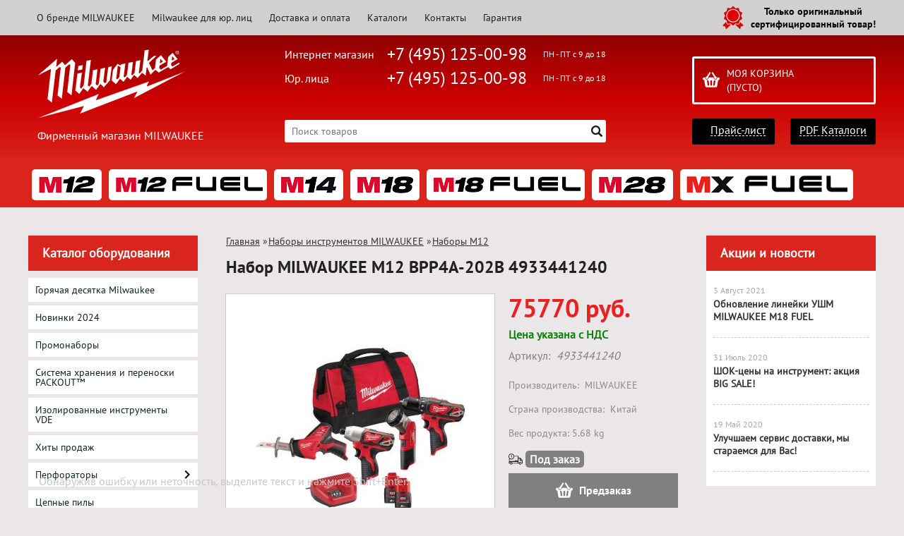

--- FILE ---
content_type: text/html; charset=UTF-8
request_url: https://milka-tools.ru/product/nabor-milwaukee-m12-vpp4a-202b-4933441240/
body_size: 29014
content:
<!DOCTYPE html>
<html dir="ltr" lang="ru">
<head>  
<meta name="viewport" content="width=device-width, initial-scale=1.0" />  
	<meta http-equiv="Content-Type" content="text/html; charset=utf-8">
	<base href="https://milka-tools.ru/">
	<link rel="alternate" type="application/rss+xml" title="RSS 2.0" href="/published/SC/html/scripts/rssfeed.php?type=product_reviews&amp;id=3724">	<script>
		var WAROOT_URL = 'https://milka-tools.ru/';//ok
	</script>
	
<!-- Head start -->

<link rel="shortcut icon" href="/favicon.ico" type="image/x-icon">
<title>Набор MILWAUKEE M12 ВPP4A-202B 4933441240 ― MILWAUKEE</title>

<script src="/published/SC/html/scripts/js/jquery-1.12.4.min.js"></script>
<script src="/published/SC/html/scripts/js/_catMenu/common.js"></script>


<!-- LiveSearch WaClub.ru -->

<!-- Google Tag Manager -->
<script>(function(w,d,s,l,i){w[l]=w[l]||[];w[l].push({'gtm.start':
new Date().getTime(),event:'gtm.js'});var f=d.getElementsByTagName(s)[0],
j=d.createElement(s),dl=l!='dataLayer'?'&l='+l:'';j.async=true;j.src=
'https://www.googletagmanager.com/gtm.js?id='+i+dl;f.parentNode.insertBefore(j,f);
})(window,document,'script','dataLayer','GTM-5H9XK2K');</script>
<!-- End Google Tag Manager -->

<!-- Roistat Counter Start -->
<script>
(function(w, d, s, h, id) {
    w.roistatProjectId = id; w.roistatHost = h;
    var p = d.location.protocol == "https:" ? "https://" : "http://";
    var u = /^.*roistat_visit=[^;]+(.*)?$/.test(d.cookie) ? "/dist/module.js" : "/api/site/1.0/"+id+"/init?referrer="+encodeURIComponent(d.location.href);
    var js = d.createElement(s); js.charset="UTF-8"; js.async = 1; js.src = p+h+u; var js2 = d.getElementsByTagName(s)[0]; js2.parentNode.insertBefore(js, js2);
})(window, document, 'script', 'cloud.roistat.com', 'a278df1cf373083a6c7a1be0bc708b43');
</script>
<!-- Roistat Counter End -->


<script>window.jQuery || document.write('<script src="https://ajax.googleapis.com/ajax/libs/jquery/1.7.2/jquery.min.js"><\/script>')</script>
<script> var WaRoot = "/published/SC/html/scripts", LsExclen = "0"*1; </script>
<script src="/published/SC/html/scripts/waclub/livesearch/js/jquery.autocomplete.js"></script>
<script src="/published/SC/html/scripts/waclub/livesearch/js/jquery.highlight.js"></script>
<script src="/published/SC/html/scripts/waclub/livesearch/js/livesearch.waclub.js"></script>
<link rel="stylesheet" href="/published/SC/html/scripts/waclub/livesearch/css/livesearch.css" type="text/css">
<!-- LiveSearch WaClub.ru -->



<!--[if IE 7]><script>$(function(){onresize = wndSize; last_child();});</script><link rel="stylesheet" href="/published/SC/html/scripts/css/rubi/ie7.css" type="text/css" media="screen" /><![endif]-->
<!--[if gt IE 7]><script>$(function(){onresize = wndSize; last_child();});</script><link rel="stylesheet" href="/published/SC/html/scripts/css/rubi/ie8.css" type="text/css" media="screen" /><![endif]-->






<link rel="shortcut icon" href="/favicon.ico" type="image/x-icon">


<script>
$(document).ready(function(){
$(window).scroll(function(){
if ($(this).scrollTop() > 1900) {
$('.scrollup').fadeIn();
} else {
$('.scrollup').fadeOut();
}
}); 
$('.scrollup').click(function(){
$("html, body").animate({ scrollTop: 0 }, 600);
return false;
}); 
});
</script>


<meta name="yandex-verification" content="1ac4b89958d3bd63" />



<meta name="google-site-verification" content="MyOBh97xwv4f398HDPxaz-xhEyMKGaM6gNpxQFKpZjw" />

<!-- <script language="JavaScript" src="snow.js"></script> -->
<link rel="stylesheet" href="/published/SC/html/scripts/waclub/tk/css/jquery.modal.min.css">
<link rel="stylesheet" href="/published/SC/html/scripts/waclub/tk/css/jquery.modal.custom.css">
<script src="/published/SC/html/scripts/waclub/tk/js/jquery.modal.min.js"></script>
<!-- Head end -->

	<link rel="stylesheet" href="/published/publicdata/RUBISHOPRU/attachments/SC/themes/rubi/overridestyles.css" type="text/css">	<script src="/published/publicdata/RUBISHOPRU/attachments/SC/themes/rubi/head.js"></script>
	<link rel="stylesheet" href="/published/publicdata/RUBISHOPRU/attachments/SC/themes/rubi/main.css" type="text/css">
	<link rel="stylesheet" href="/published/SC/html/scripts/css/general.css" type="text/css">
			<link rel="stylesheet" href="/published/SC/html/scripts/css/adaptive.css" type="text/css">
	<script src="/published/SC/html/scripts/js/adaptive.js"></script>
	<script src="/published/SC/html/scripts/js/functions.js"></script>
	<script src="/published/SC/html/scripts/js/behavior.js"></script>
	<script src="/published/SC/html/scripts/js/widget_checkout.js"></script>
	<script src="/published/SC/html/scripts/js/frame.js"></script>
	<link href='https://fonts.googleapis.com/css?family=PT+Sans:400,700' rel='stylesheet' type='text/css'>
	<script>
<!--		

var defaultCurrency = {
	display_template: '{value} руб.',
	decimal_places: '0',
	decimal_symbol: '.',
	thousands_delimiter: '',
	getView: function (price){return this.display_template.replace(/\{value\}/, number_format(price, this.decimal_places, this.decimal_symbol, this.thousands_delimiter));}
	};

var ORIG_URL = 'https://milka-tools.ru/';
var ORIG_LANG_URL = '/';
window.currDispTemplate = defaultCurrency.display_template;
var translate = {};
translate.cnfrm_unsubscribe = 'Вы уверены, что хотите удалить вашу учетную запись в магазине?';
translate.err_input_email = 'Введите правильный электронный адрес';
translate.err_input_nickname = 'Пожалуйста, введите Ваш псевдоним';
translate.err_input_message_subject = 'Пожалуйста, введите тему сообщения';
translate.err_input_price = 'Цена должна быть положительным числом';
function position_this_window(){
	var x = (screen.availWidth - 600) / 2;
	window.resizeTo(600, screen.availHeight - 100);
	window.moveTo(Math.floor(x),50);
}		
//-->
</script>

 <!--[if lt IE 9]>
 <script src="/published/SC/html/scripts/js/css3-mediaqueries.js"></script>
 <![endif]-->

	</head>
	<body >
<!--  BODY -->

<style>
    #content {
        padding:0px !important;
    }
    .module-table {
        position:relative;
        float:left;
        border-top:1px solid #bbbbbb;
        border-left:1px solid #bbbbbb;
    }
    .module-table th, .module-table td {
        border-right:1px solid #bbbbbb;
        border-bottom:1px solid #bbbbbb;
        padding:5px 10px;
        position:relative;
        vertical-align:top;
        word-wrap:break-word;
    }
    .module-table td input {
        width:100%;
    }
    .module-table td a {
        font-weight:normal !important;
    }
    .module-table th {
        background-color: #4D90FE;
        background-image: -webkit-gradient(linear,left top,left bottom,from(#4D90FE),to(#4787ED));
        background-image: -webkit-linear-gradient(top,#4D90FE,#4787ED);
        background-image: -moz-linear-gradient(top,#4D90FE,#4787ED);
        background-image: -ms-linear-gradient(top,#4D90FE,#4787ED);
        background-image: -o-linear-gradient(top,#4D90FE,#4787ED);
        background-image: linear-gradient(to bottom,#4D90FE,#4787ED);
        filter: progid:DXImageTransform.Microsoft.gradient(startColorStr='#4d90fe',EndColorStr='#4787ed');
        border-color: #3079ED !important;
        color: white;
        text-shadow: 0px 1px 0px rgba(0, 0, 0, 0.6);
        font-weight:normal;
    }
    .module-clear {
        position:relative;
        float:left;
        width:100%;
        height:1px;
    }
    .module-button {
        position: relative;
        float: left;
        padding: 4px 10px 4px 10px;
        background-color: #E0E0E0;
        border: 1px solid;
        border-color: #CCC #CCC #AAA;
        cursor: pointer;
        text-shadow: 0 1px 0 white;
        border-radius: 2px;
        -moz-box-shadow: inset 0 0 1px #fff;
        -ms-box-shadow: inset 0 0 1px #fff;
        -webkit-box-shadow: inset 0 0 1px white;
        box-shadow: inset 0 0 1px white;
        filter: progid:DXImageTransform.Microsoft.Gradient(GradientType=0,StartColorStr=#fffafafa,EndColorStr=#ffdcdcdc);
        background-image: -moz-linear-gradient(top,#FAFAFA 0,gainsboro 100%);
        background-image: -ms-linear-gradient(top,#FAFAFA 0,gainsboro 100%);
        background-image: -o-linear-gradient(top,#FAFAFA 0,gainsboro 100%);
        background-image: -webkit-gradient(linear,left top,left bottom,color-stop(0,#FAFAFA),color-stop(100%,gainsboro));
        background-image: -webkit-linear-gradient(top,#FAFAFA 0,gainsboro 100%);
        background-image: linear-gradient(to bottom,#FAFAFA 0,gainsboro 100%);
    }

    .module-button:hover {
        background:#ececec;
        box-shadow:0px 1px 1px #c0c0c0;
        -moz-box-shadow: 0px 1px 1px #c0c0c0;
        -ms-box-shadow: 0px 1px 1px #c0c0c0;
        -webkit-box-shadow: 0px 1px 1px #c0c0c0;
        border-color:#a0a0a0;
    }

    .module-button:active {
        border-color: #888 #AAA #CCC;
        -moz-box-shadow: inset 0 1px 5px rgba(0,0,0,0.25),0 1px 0 #fff;
        -ms-box-shadow: inset 0 1px 5px rgba(0,0,0,0.25),0 1px 0 #fff;
        -webkit-box-shadow: inset 0 1px 5px rgba(0, 0, 0, 0.25),0 1px 0 white;
        box-shadow: inset 0 1px 5px rgba(0, 0, 0, 0.25),0 1px 0 white;
        filter: progid:DXImageTransform.Microsoft.Gradient(GradientType=0,StartColorStr=#ffc8c8c8,EndColorStr=#ffe6e6e6);
        background-image: -moz-linear-gradient(top,#C8C8C8 0,#E6E6E6 100%);
        background-image: -ms-linear-gradient(top,#C8C8C8 0,#E6E6E6 100%);
        background-image: -o-linear-gradient(top,#C8C8C8 0,#E6E6E6 100%);
        background-image: -webkit-gradient(linear,left top,left bottom,color-stop(0,#C8C8C8),color-stop(100%,#E6E6E6));
        background-image: -webkit-linear-gradient(top,#C8C8C8 0,#E6E6E6 100%);
        background-image: linear-gradient(to bottom,#C8C8C8 0,#E6E6E6 100%);
    }

    .module-button input {
        position: absolute;
        float: left;
        top: 0px;
        left: 0px;
        width: 100%;
        height: 100%;
        z-index: 2;
        opacity: 0;
    }
    .module-big-button {
        width:100%;
        padding-left:0px !important;
        padding-right:0px !important;
        text-align:center;
        margin-left:-1px;
    }
    .module-clear-form {
        padding:0px;
        margin:0px;
    }
    .module-input {
        padding: 4px;
        outline: none;
        border: 1px solid #B9B9B9;
        border-top-color: #A4A4A4;
        -moz-box-shadow: 0 1px 0 #fff,inset 0 1px 1px rgba(0,0,0,.17);
        -ms-box-shadow: 0 1px 0 #fff,inset 0 1px 1px rgba(0,0,0,.17);
        -webkit-box-shadow: 0 1px 0 white,inset 0 1px 1px rgba(0, 0, 0, .17);
        box-shadow: 0 1px 0 white,inset 0 1px 1px rgba(0, 0, 0, .17);
        -moz-border-radius: 3px;
        -webkit-border-radius: 3px;
        border-radius: 3px;
    }
    .module-textarea {
        padding: 4px;
        outline: none;
        border: 1px solid #B9B9B9;
        border-top-color: #A4A4A4;
        -moz-box-shadow: 0 1px 0 #fff,inset 0 1px 1px rgba(0,0,0,.17);
        -ms-box-shadow: 0 1px 0 #fff,inset 0 1px 1px rgba(0,0,0,.17);
        -webkit-box-shadow: 0 1px 0 white,inset 0 1px 1px rgba(0, 0, 0, .17);
        box-shadow: 0 1px 0 white,inset 0 1px 1px rgba(0, 0, 0, .17);
        -moz-border-radius: 3px;
        -webkit-border-radius: 3px;
        border-radius: 3px;
        resize:vertical;
    }
    .module-modal-main {
        display:none;
        position:fixed;
        top:0px;
        left:0px;
        float:left;
        width:100%;
        height:100%;
        overflow:auto;
        z-index:1000;
        background:rgba(0,0,0,0.6);
    }
    .module-modal-window {
        position:relative;
        margin:0px auto;
        margin-top:64px;
        margin-bottom:100px;
        z-index:101;
        overflow:auto;
    }
    .module-modal-overlay {
        position:absolute;
        float:left;
        width:100%;
        height:100%;
        z-index:99;
    }
    .module-modal-load {
        display:none;
        position:relative;
        float:left;
        width:100%;
        text-align:center;
        padding-top:10px;
        box-shadow:inset 0px 2px 1px rgba(0,0,0,0.2);
    }
    .module-modal-content {
        position:relative;
        float:left;
        width:100%;
        background:white;
        padding:0px 0px 0px 0px;
        font-size: 12px;
        text-align: left;
    }
    .content-table {
        position:relative;
        float:left;
        width:100%;
    }
    .module-button-zone {
        position:fixed;
        width:100%;
        z-index:9999;
    }
    .module-buttons {
        position:relative;
        margin:0px auto;
        left:-8px;
        width:900px;
        height:33px;
        padding:10px 0px;
        background:white;
        border:1px solid #333;
        border-top:0px;
        box-shadow:0px 1px 2px rgba(0,0,0,0.4);
    }
    .module-button-disabled {
        opacity:0.5;
        background:white !important;
    }
    .module-message {
        display: none;
        position:absolute;
        float:left;
        top:16px;
        left:0px;
        width:100%;
        text-align:center;
        font-family:"Tahoma";
    }
    .module-paginator {
        position:absolute;
        float:left;
        left:0px;
        background:rgba(0,0,0,0.4);
        height:34px;
        width:100%;
        text-align:center;
        line-height:33px;
        box-shadow:inset 0px 0px 2px rgba(0,0,0,0.7);
        color:white;
        text-shadow:0px 1px 2px rgba(0,0,0,0.6);
        z-index:100;
        cursor:pointer;
    }
    .module-paginator span {
        position:relative;
        float:left;
        line-height:34px;
        height:34px;
        width:100px;
        color:white;
        text-align:center;
        text-shadow:0px 1px 2px rgba(0,0,0,0.6);
    }
    .module-now-page {
        position:relative;
    }
    .module-modal-window {
        width:400px;
        margin-top:50px;
        padding:5px;
        border-radius:3px;
        background:#F1F1F1;
    }
    .module-modal-content {
        background:transparent !important;
    }
    .module-form-wrap {
        position:relative;
        float:left;
        width:352px;
        margin-left:24px;
    }
    .module-form-header {
        position:relative;
        float:left;
        width:100%;
    }
    .module-form-header h2 {
        font-weight: normal;
        text-align: center;
        font-size: 1.538em;
        margin:7px 0px;
    }
    .module-form-content {
        position:relative;
        float:left;
        width:100%;
        border-bottom: 1px dotted #787878;
        border-top: 1px dotted #787878;
        margin: 1em 0;
        padding-bottom: 1.5em;
        margin-top:0px;
    }
    .module-form-text {
        position:relative;
        float:left;
        width:100%;
        padding-top: 0.231em;
        padding-bottom: 0.385em;
    }
    .module-form-elements {
        position:relative;
        float:left;
        width:100%;
        padding-top: 1em;
    }
    .module-form-label {
        position:relative;
        float:left;
        width:100%;
        padding-top: 1em;
    }
    .module-form-label label {
        display: block;
        padding-bottom: 0.385em;
        padding-top: 0.231em;
        text-align:left;
    }
    .module-form-value {
        position:relative;
        float:left;
        width:100%;
    }
    .module-form-value textarea {
        border: 1px solid #CDCDCD;
        padding: 0.385em;
        margin: 0 auto;
        width: 100%;
        resize:vertical;
    }
    .module-form-info {
        position:relative;
        float:left;
        width:100%;
        margin-top:17px;
    }
    .module-form-process {
        position:relative;
        float:left;
        width:100%;
    }
    .module-form-send {
        display:none;
        position:relative;
        float:left;
        width:100%;
    }
    .module-form-send-text {
        position:relative;
        float:left;
        width:100%;
        color: #080;
        padding-top: 30px;
        padding-bottom:10px;
        font-weight: bold;
    }
    .module-form-button {
        width:330px;
        padding-top:8px;
        padding-bottom:8px;
        margin-bottom:7px;
        text-align:center;
    }
    .module-x-close {
        position:absolute;
        float:left;
        right:3px;
        top:0px;
        z-index:10;
        cursor:pointer;
        color:#333;
    }
    .module-x-close:hover {
        color:black;
    }
</style>

<script>
    $(document).ready(function() {
        $('body').keyup(function(e) {
            if (e.keyCode == 13 && e.shiftKey) {
                var text = GetSelectionText();
                var url = location.href;

                if(text != '') {
                    ShowModal(text,url);
                }
            }
        });
       $('body').on('click', '.error-send', function(){
            SendError();
        });
        $('body').on('click', '.error-close', function(){
            CloseModal();
        });

    });

    function SendError() {

        var url = $('.module-form-textarea-url').val();
        var text = $('.module-form-textarea-error').val();
        var comment = $('.module-form-textarea-comment').val();

        $.post(location.href,{'action_ajax':'send_error',url:url,text:text,comment:comment});

        $('.module-form-send').show();
        $('.module-form-process').hide();
    }

    function GetSelectionText() {
        var txt = '';
        if (txt = window.getSelection) {
            txt = window.getSelection().toString();
        } else {
            txt = document.selection.createRange().text;
        }
        return txt;
    }

       function ShowModal(text,url) {

	$.ajax({
		type: "GET",
		url: '/get-x.php?text='+text+'&url='+url,
		cache: false,
		success:function(data){
			$('.module-modal-main').html(data); 
		        $('.module-modal-main').show();
		}
	});
    }


    function CloseModal() {
        $('body').css({'overflow':'auto'});
        $('.module-modal-main').hide();
    }
</script>

<div class="module-modal-main"></div>
<header class="mw1200">
	<div id="header-top-menu" class="mw1200">
		<!-- cpt_container_start -->
		<div class="wrapper--box">
			<div class="clearfix">
				<div class="fl">
					
<div class="cpt_auxpages_navigation"><ul class="horizontal"><li><a href="/auxpage_o-brende-milwaukee/">О бренде MILWAUKEE</a></li><li><a href="/auxpage_milwaukee-optom/">Milwaukee для юр. лиц</a></li><li><a href="/auxpage_oplata-i-dostavka/">Доставка и оплата</a></li><li><a href="/auxpage_katalogi/">Каталоги</a></li><li><a href="/auxpage_kontakty/">Контакты</a></li><li><a href="/auxpage_warranty/">Гарантия</a></li></ul></div>

				</div>
				<div class="fr box--original">
					<span class="main-sprite original"></span>
					<span class="original--text">Только оригинальный <br> сертифицированный товар!</span>
				</div>
			</div>
		</div>
		<!-- cpt_container_end -->
	</div>
	<div class="header--box clearfix">
		<div class="wrapper--box">
			<div class="logo--box">
							<a href="/" class="logo--url">
					<img src="/published/publicdata/RUBISHOPRU/attachments/SC/themes/rubi/images/logo.png" alt="logo">
				</a>
							<p class="logo--text">Фирменный магазин MILWAUKEE</p>
			</div>
			<div class="middle--box">

				<div class="phones--box clearfix">
					<!--<div class="clearfix phones-box--row">
						<p class="phones--box--one">Розничный магазин</p>
						<p class="phones--box--two"><a class="telephone" href="tel:+74951250098">+7 (495) 125-00-98</a></p>
						<p class="phones--box--thee">Всегда с 10 до 21</p>
					</div>-->
					<div class="clearfix phones-box--row">
						<p class="phones--box--one">Интернет магазин</p>
						<p class="phones--box--two"><a class="telephone" href="tel:+74951250098">+7 (495) 125-00-98</a></p>
						<p class="phones--box--thee">ПН - ПТ с 9 до 18</p>
					</div>
					<div class="clearfix phones-box--row">
						<p class="phones--box--one">Юр. лица</p>
						<p class="phones--box--two"><a class="telephone" href="tel:+74951250098">+7 (495) 125-00-98</a></p>
						<p class="phones--box--thee">ПН - ПТ с 9 до 18</p>
					</div>
				</div>
				

<!-- Google Tag Manager (noscript) -->
<noscript><iframe src="https://www.googletagmanager.com/ns.html?id=GTM-5H9XK2K"
height="0" width="0" style="display:none;visibility:hidden"></iframe></noscript>
<!-- End Google Tag Manager (noscript) -->



				<style>
					.phones--box{padding:10px 0;box-sizing:border-box;}
					.phones--box p{color:rgb(255,255,255);font-family:PTSans,helvetica,sans-serif;font-size:16px;line-height:28px;display:block;float:left;margin: 0;}
					.phones-box--row{padding:3px 0;}
					p.phones--box--thee{font-size:12px;display:block;float:right;}
					p.phones--box--two{font-size:24px;}
					p.phones--box--one{display:block;float:left;margin-right:10px;width:140px;margin: 0;}
				</style>
				
				<div id="header_Search">
					<!-- cpt_container_start -->
					
<div class="cpt_product_search"><form action="/livesearch/" method="get">
<input type="text" id="searchstring" name="q" value='' placeholder="Поиск товаров" class="input_message2" required onchange="this.value=this.value.trim();" >
<input  id="search_button" type="submit" value="">
</form></div>

					<!-- cpt_container_end -->
				</div>
			</div>

			<div class="cart--box clearfix">
				<!-- cpt_container_start -->
				
<div class="cpt_shopping_cart_info">					<a class="hndl_proceed_checkout" rel="nofollow" href="/cart/">
		<div class="clearfix">
			<div>
				Моя корзина
			</div>
	
				<div id="shpcrtgc">(пусто)</div>
			<div id="shpcrtca">&nbsp;</div>
			</div>
	</a>
</div>

				<!-- cpt_container_end -->
				<div id="header_Catalog">
				<div class="btn_price"><a target="_blank" href="/pricelist">Прайс-лист</a></div>


<div class="btn_catalog"><a target="_blank" href="/auxpage_katalogi">PDF Каталоги</a></div>
				</div>
			</div>
		</div>
	</div>
	    <div class="header--menubox clearfix">
        <div class="wrapper--box">
            <ul>
                                    <li class="headermenu--item" >
                        <a href='/category/milwaukee-serija-m12/' class="headermenu--url">
                            <img src="/published/publicdata/RUBISHOPRU/attachments/SC/HMI/m129u.png" alt="MILWAUKEE серия M12™"/>
                        </a>
                                                    <ul>
                                                            <li class="headermenu--itemsubcat" >
                                    <a href='/category/mlwk-m12-perforatory/' class="subCat--url">
                                        Перфораторы
                                    </a>
                                </li>
                                                            <li class="headermenu--itemsubcat" >
                                    <a href='/category/mlwk-m12-dreli-uglovye/' class="subCat--url">
                                        Дрели угловые
                                    </a>
                                </li>
                                                            <li class="headermenu--itemsubcat" >
                                    <a href='/category/mlwk-m12-dreli-udarnye/' class="subCat--url">
                                        Дрели ударные
                                    </a>
                                </li>
                                                            <li class="headermenu--itemsubcat" >
                                    <a href='/category/mlwk-m12-dreli-shurupoverty/' class="subCat--url">
                                        Дрели-шуруповерты
                                    </a>
                                </li>
                                                            <li class="headermenu--itemsubcat" >
                                    <a href='/category/mlwk-m12-shurupoverty/' class="subCat--url">
                                        Шуруповерты
                                    </a>
                                </li>
                                                            <li class="headermenu--itemsubcat" >
                                    <a href='/category/mlwk-m12-zaklepochniki/' class="subCat--url">
                                        Заклепочники
                                    </a>
                                </li>
                                                            <li class="headermenu--itemsubcat" >
                                    <a href='/category/mlwk-m12-lentochnye-pily/' class="subCat--url">
                                        Ленточные пилы
                                    </a>
                                </li>
                                                            <li class="headermenu--itemsubcat" >
                                    <a href='/category/mlwk-m12-sabelnye-pily/' class="subCat--url">
                                        Сабельные пилы
                                    </a>
                                </li>
                                                            <li class="headermenu--itemsubcat" >
                                    <a href='/category/mlwk-m12-lobziki/' class="subCat--url">
                                        Лобзики
                                    </a>
                                </li>
                                                            <li class="headermenu--itemsubcat" >
                                    <a href='/category/steplery/' class="subCat--url">
                                        Степлеры
                                    </a>
                                </li>
                                                            <li class="headermenu--itemsubcat" >
                                    <a href='/category/mlwk-m12-gajkoverty/' class="subCat--url">
                                        Гайковерты
                                    </a>
                                </li>
                                                            <li class="headermenu--itemsubcat" >
                                    <a href='/category/mlwk-m12-mnogofunkcionalnyj-instrument/' class="subCat--url">
                                        Многофункциональный инструмент
                                    </a>
                                </li>
                                                            <li class="headermenu--itemsubcat" >
                                    <a href='/category/mlwk-m12-polirovalnye-shlifovalnye-mashiny/' class="subCat--url">
                                        Полировальные / Шлифовальные машины
                                    </a>
                                </li>
                                                            <li class="headermenu--itemsubcat" >
                                    <a href='/category/mlwk-m12-kleevye-smazochnye-pistolety/' class="subCat--url">
                                        Клеевые/смазочные пистолеты
                                    </a>
                                </li>
                                                            <li class="headermenu--itemsubcat" >
                                    <a href='/category/mlwk-m12-videoskopy/' class="subCat--url">
                                        Видеоскопы
                                    </a>
                                </li>
                                                            <li class="headermenu--itemsubcat" >
                                    <a href='/category/mlwk-m12-tokovye-kleshi/' class="subCat--url">
                                        Токовые клещи
                                    </a>
                                </li>
                                                            <li class="headermenu--itemsubcat" >
                                    <a href='/category/akkumuljatornye-pajalniki_96/' class="subCat--url">
                                        Аккумуляторные паяльники
                                    </a>
                                </li>
                                                            <li class="headermenu--itemsubcat" >
                                    <a href='/category/mlwk-m12-niveliry/' class="subCat--url">
                                        Нивелиры
                                    </a>
                                </li>
                                                            <li class="headermenu--itemsubcat" >
                                    <a href='/category/mlwk-m12-teplovizory/' class="subCat--url">
                                        Тепловизоры
                                    </a>
                                </li>
                                                            <li class="headermenu--itemsubcat" >
                                    <a href='/category/truborezy_q2/' class="subCat--url">
                                        Труборезы
                                    </a>
                                </li>
                                                            <li class="headermenu--itemsubcat" >
                                    <a href='/category/rezaki-dlja-kabelej_an/' class="subCat--url">
                                        Резаки для кабелей
                                    </a>
                                </li>
                                                            <li class="headermenu--itemsubcat" >
                                    <a href='/category/mlwk-m12-gidravlicheskij-instrument-dlja-obzhimki-trub/' class="subCat--url">
                                        Гидравлический инструмент для обжимки труб
                                    </a>
                                </li>
                                                            <li class="headermenu--itemsubcat" >
                                    <a href='/category/mlwk-m12-pylesosy/' class="subCat--url">
                                        Пылесосы
                                    </a>
                                </li>
                                                            <li class="headermenu--itemsubcat" >
                                    <a href='/category/prochistnye-mashiny/' class="subCat--url">
                                        Прочистные машины
                                    </a>
                                </li>
                                                            <li class="headermenu--itemsubcat" >
                                    <a href='/category/mlwk-m12-nabory-instrumentov/' class="subCat--url">
                                        Наборы инструментов
                                    </a>
                                </li>
                                                            <li class="headermenu--itemsubcat" >
                                    <a href='/category/mlwk-m12-fonari-radio-dinamiki/' class="subCat--url">
                                        Фонари/Радио/Динамики
                                    </a>
                                </li>
                                                            <li class="headermenu--itemsubcat" >
                                    <a href='/category/mlwk-m12-akkumuljatory-zarjadnye-ustrojstva/' class="subCat--url">
                                        Аккумуляторы / Зарядные устройства
                                    </a>
                                </li>
                                                            <li class="headermenu--itemsubcat" >
                                    <a href='/category/mlwk-m12-kurtka-s-elektropodogrevom/' class="subCat--url">
                                        Куртки с электроподогревом
                                    </a>
                                </li>
                                                        </ul>
                                            </li>
                                    <li class="headermenu--item" >
                        <a href='/category/milwaukee-serija-m12-fuel/' class="headermenu--url">
                            <img src="/published/publicdata/RUBISHOPRU/attachments/SC/HMI/m12fuel4tmz.png" alt="MILWAUKEE серия M12 FUEL™"/>
                        </a>
                                                    <ul>
                                                            <li class="headermenu--itemsubcat" >
                                    <a href='/category/treshotki-impulsnye-serija-m12-fuel/' class="subCat--url">
                                        Трещотки импульсные
                                    </a>
                                </li>
                                                            <li class="headermenu--itemsubcat" >
                                    <a href='/category/prjamye-shlifovalnye-mashiny-milwaukee-m12-fuel/' class="subCat--url">
                                        Прямые шлифовальные машины
                                    </a>
                                </li>
                                                            <li class="headermenu--itemsubcat" >
                                    <a href='/category/mlwk-m12-fuel-perforator/' class="subCat--url">
                                        Перфораторы
                                    </a>
                                </li>
                                                            <li class="headermenu--itemsubcat" >
                                    <a href='/category/dreli-udarnye-serija-m12-fuel/' class="subCat--url">
                                        Дрели ударные
                                    </a>
                                </li>
                                                            <li class="headermenu--itemsubcat" >
                                    <a href='/category/lentochnye-pily-serija-m12-fuel/' class="subCat--url">
                                        Ленточные пилы
                                    </a>
                                </li>
                                                            <li class="headermenu--itemsubcat" >
                                    <a href='/category/mnogofunkcionalnye-instrumenty-serija-m12-fuel/' class="subCat--url">
                                        Многофункциональные инструменты
                                    </a>
                                </li>
                                                            <li class="headermenu--itemsubcat" >
                                    <a href='/category/dreli-shurupoverty-serija-m12-fuel/' class="subCat--url">
                                        Дрели - шуруповерты
                                    </a>
                                </li>
                                                            <li class="headermenu--itemsubcat" >
                                    <a href='/category/shurupoverty-serija-m12-fuel/' class="subCat--url">
                                        Шуруповерты
                                    </a>
                                </li>
                                                            <li class="headermenu--itemsubcat" >
                                    <a href='/category/sabelnye-pily-serija-m12-fuel/' class="subCat--url">
                                        Сабельные пилы
                                    </a>
                                </li>
                                                            <li class="headermenu--itemsubcat" >
                                    <a href='/category/cirkuljarnye-pily-serija-m12-fuel/' class="subCat--url">
                                        Циркулярные пилы
                                    </a>
                                </li>
                                                            <li class="headermenu--itemsubcat" >
                                    <a href='/category/gajkoverty-serija-m12-fuel/' class="subCat--url">
                                        Гайковерты
                                    </a>
                                </li>
                                                            <li class="headermenu--itemsubcat" >
                                    <a href='/category/pylesosy-m12-fuel/' class="subCat--url">
                                        Пылесосы
                                    </a>
                                </li>
                                                            <li class="headermenu--itemsubcat" >
                                    <a href='/category/elektronnye-dinamometricheskie-kljuchi-serija-m12-fuel/' class="subCat--url">
                                        Электронные динамометрические ключи
                                    </a>
                                </li>
                                                            <li class="headermenu--itemsubcat" >
                                    <a href='/category/nabory-instrumentov-serija-m12-fuel/' class="subCat--url">
                                        Наборы инструментов
                                    </a>
                                </li>
                                                            <li class="headermenu--itemsubcat" >
                                    <a href='/category/akkumuljatory-zarjadnye-ustrojstva-serija-m12-fuel/' class="subCat--url">
                                        Аккумуляторы / Зарядные устройства
                                    </a>
                                </li>
                                                        </ul>
                                            </li>
                                    <li class="headermenu--item" >
                        <a href='/category/milwaukee-serija-m14/' class="headermenu--url">
                            <img src="/published/publicdata/RUBISHOPRU/attachments/SC/HMI/m141g.png" alt="MILWAUKEE серия M14™"/>
                        </a>
                                                    <ul>
                                                            <li class="headermenu--itemsubcat" >
                                    <a href='/category/mlwk-m14-akkumuljatory/' class="subCat--url">
                                        Аккумуляторы
                                    </a>
                                </li>
                                                            <li class="headermenu--itemsubcat" >
                                    <a href='/category/drel-shurupovert/' class="subCat--url">
                                        Дрель-шуруповерт
                                    </a>
                                </li>
                                                        </ul>
                                            </li>
                                    <li class="headermenu--item" >
                        <a href='/category/milwaukee-serija-m18/' class="headermenu--url">
                            <img src="/published/publicdata/RUBISHOPRU/attachments/SC/HMI/m18n3.png" alt="MILWAUKEE серия M18™"/>
                        </a>
                                                    <ul>
                                                            <li class="headermenu--itemsubcat" >
                                    <a href='/category/mlwk-m18-mnogofunkcionalnyj-instrument/' class="subCat--url">
                                        Многофункциональный инструмент
                                    </a>
                                </li>
                                                            <li class="headermenu--itemsubcat" >
                                    <a href='/category/probojniki_ob/' class="subCat--url">
                                        Пробойники
                                    </a>
                                </li>
                                                            <li class="headermenu--itemsubcat" >
                                    <a href='/category/pylesosy/' class="subCat--url">
                                        Пылесосы
                                    </a>
                                </li>
                                                            <li class="headermenu--itemsubcat" >
                                    <a href='/category/rezaki-dlja-kabelej_i0/' class="subCat--url">
                                        Резаки для кабелей
                                    </a>
                                </li>
                                                            <li class="headermenu--itemsubcat" >
                                    <a href='/category/mlwk-m18-eks-shlifmashiny/' class="subCat--url">
                                        Эксцентриковые шлифовальные машины
                                    </a>
                                </li>
                                                            <li class="headermenu--itemsubcat" >
                                    <a href='/category/mlwk-m18-perforatory/' class="subCat--url">
                                        Перфораторы
                                    </a>
                                </li>
                                                            <li class="headermenu--itemsubcat" >
                                    <a href='/category/mlwk-m18-dreli-uglovye/' class="subCat--url">
                                        Дрели угловые
                                    </a>
                                </li>
                                                            <li class="headermenu--itemsubcat" >
                                    <a href='/category/mlwk-m18-dreli-shurupoverty/' class="subCat--url">
                                        Дрели-шуруповерты
                                    </a>
                                </li>
                                                            <li class="headermenu--itemsubcat" >
                                    <a href='/category/mlwk-m18-dreli-udarnye/' class="subCat--url">
                                        Дрели ударные
                                    </a>
                                </li>
                                                            <li class="headermenu--itemsubcat" >
                                    <a href='/category/mlwk-m18-lentochnye-pily/' class="subCat--url">
                                        Ленточные пилы
                                    </a>
                                </li>
                                                            <li class="headermenu--itemsubcat" >
                                    <a href='/category/mlwk-m18-cirkuljarnye-pily/' class="subCat--url">
                                        Циркулярные пилы
                                    </a>
                                </li>
                                                            <li class="headermenu--itemsubcat" >
                                    <a href='/category/mlwk-m18-sabelnye-pily/' class="subCat--url">
                                        Сабельные пилы
                                    </a>
                                </li>
                                                            <li class="headermenu--itemsubcat" >
                                    <a href='/category/mlwk-m18-frezeru/' class="subCat--url">
                                        Фрезеры
                                    </a>
                                </li>
                                                            <li class="headermenu--itemsubcat" >
                                    <a href='/category/mlwk-m18-torcovochnye-pily/' class="subCat--url">
                                        Торцовочные пилы
                                    </a>
                                </li>
                                                            <li class="headermenu--itemsubcat" >
                                    <a href='/category/mlwk-m18-lobziki/' class="subCat--url">
                                        Лобзики
                                    </a>
                                </li>
                                                            <li class="headermenu--itemsubcat" >
                                    <a href='/category/mlwk-m18-gajkoverty/' class="subCat--url">
                                        Гайковерты/Винтоверты
                                    </a>
                                </li>
                                                            <li class="headermenu--itemsubcat" >
                                    <a href='/category/rubanki_ir/' class="subCat--url">
                                        Рубанки
                                    </a>
                                </li>
                                                            <li class="headermenu--itemsubcat" >
                                    <a href='/category/mlwk-m18-prjamye-shlifovalnye-mashinki-/' class="subCat--url">
                                        Прямые шлифовальные машинки 
                                    </a>
                                </li>
                                                            <li class="headermenu--itemsubcat" >
                                    <a href='/category/mlwk-m18-kleevye-smazochnye-pistolety/' class="subCat--url">
                                        Клеевые/смазочные пистолеты
                                    </a>
                                </li>
                                                            <li class="headermenu--itemsubcat" >
                                    <a href='/category/ugloshlifovalnye-mashinki-milwaukee-m18/' class="subCat--url">
                                        Углошлифовальные машинки
                                    </a>
                                </li>
                                                            <li class="headermenu--itemsubcat" >
                                    <a href='/category/tehnicheskie-feny_zr/' class="subCat--url">
                                        Технические фены
                                    </a>
                                </li>
                                                            <li class="headermenu--itemsubcat" >
                                    <a href='/category/mlwk-m18-nozhnicy-po-metallu/' class="subCat--url">
                                        Ножницы по металлу
                                    </a>
                                </li>
                                                            <li class="headermenu--itemsubcat" >
                                    <a href='/category/instrument-dlja-obzhima-kabelja/' class="subCat--url">
                                        Инструмент для обжима кабеля
                                    </a>
                                </li>
                                                            <li class="headermenu--itemsubcat" >
                                    <a href='/category/mlwk-m18-instrument-dlja-obzhima-trub-/' class="subCat--url">
                                        Инструмент для обжима труб 
                                    </a>
                                </li>
                                                            <li class="headermenu--itemsubcat" >
                                    <a href='/category/mlwk-m18-nasosy/' class="subCat--url">
                                        Насосы
                                    </a>
                                </li>
                                                            <li class="headermenu--itemsubcat" >
                                    <a href='/category/mlwk-m18-rasshiritelnyj-instrument/' class="subCat--url">
                                        Расширительный инструмент
                                    </a>
                                </li>
                                                            <li class="headermenu--itemsubcat" >
                                    <a href='/category/mlwk-m18-nabory-instrumentov/' class="subCat--url">
                                        Наборы инструментов
                                    </a>
                                </li>
                                                            <li class="headermenu--itemsubcat" >
                                    <a href='/category/mlwk-m18-fonari-radio/' class="subCat--url">
                                        Фонари / Радио
                                    </a>
                                </li>
                                                            <li class="headermenu--itemsubcat" >
                                    <a href='/category/mlwk-m18-akkumuljatory/' class="subCat--url">
                                        Аккумуляторы
                                    </a>
                                </li>
                                                        </ul>
                                            </li>
                                    <li class="headermenu--item" >
                        <a href='/category/milwaukee-serija-m18-fuel/' class="headermenu--url">
                            <img src="/published/publicdata/RUBISHOPRU/attachments/SC/HMI/m18fuel7ns2.png" alt="MILWAUKEE серия M18 FUEL™"/>
                        </a>
                                                    <ul>
                                                            <li class="headermenu--itemsubcat" >
                                    <a href='/category/zachistnyepolirovalnye-mashiny-serija-18m-fuel/' class="subCat--url">
                                        Зачистные/Полировальные машины
                                    </a>
                                </li>
                                                            <li class="headermenu--itemsubcat" >
                                    <a href='/category/mnogofunkcionalnyj-instrument-18m-fuel/' class="subCat--url">
                                        Многофункциональный инструмент
                                    </a>
                                </li>
                                                            <li class="headermenu--itemsubcat" >
                                    <a href='/category/perforatory-serija-18m-fuel/' class="subCat--url">
                                        Перфораторы
                                    </a>
                                </li>
                                                            <li class="headermenu--itemsubcat" >
                                    <a href='/category/pylesosy-m18-fuel/' class="subCat--url">
                                        Пылесосы
                                    </a>
                                </li>
                                                            <li class="headermenu--itemsubcat" >
                                    <a href='/category/cepnye-pily-serija-18m-fuel/' class="subCat--url">
                                        Цепные пилы
                                    </a>
                                </li>
                                                            <li class="headermenu--itemsubcat" >
                                    <a href='/category/miksery-akkumuljatornye-serija-18m-fuel/' class="subCat--url">
                                        Миксеры аккумуляторные
                                    </a>
                                </li>
                                                            <li class="headermenu--itemsubcat" >
                                    <a href='/category/dreli-serija-18m-fuel/' class="subCat--url">
                                        Дрели
                                    </a>
                                </li>
                                                            <li class="headermenu--itemsubcat" >
                                    <a href='/category/mlwk-m18-fuel-dreli-udarny/' class="subCat--url">
                                        Дрели ударные
                                    </a>
                                </li>
                                                            <li class="headermenu--itemsubcat" >
                                    <a href='/category/lentochnye-pily-serija-18m-fuel/' class="subCat--url">
                                        Ленточные пилы
                                    </a>
                                </li>
                                                            <li class="headermenu--itemsubcat" >
                                    <a href='/category/nastolnye-pily-serija-18m-fuel/' class="subCat--url">
                                        Настольные пилы
                                    </a>
                                </li>
                                                            <li class="headermenu--itemsubcat" >
                                    <a href='/category/cirkuljarnye-pily-serija-18m-fuel/' class="subCat--url">
                                        Циркулярные пилы
                                    </a>
                                </li>
                                                            <li class="headermenu--itemsubcat" >
                                    <a href='/category/sabelnye-pily-serija-18m-fuel/' class="subCat--url">
                                        Сабельные пилы
                                    </a>
                                </li>
                                                            <li class="headermenu--itemsubcat" >
                                    <a href='/category/torcovochnye-pily-serija-18m-fuel/' class="subCat--url">
                                        Торцовочные пилы
                                    </a>
                                </li>
                                                            <li class="headermenu--itemsubcat" >
                                    <a href='/category/gajkovertyvintoverty-serija-18m-fuel/' class="subCat--url">
                                        Гайковерты/винтоверты
                                    </a>
                                </li>
                                                            <li class="headermenu--itemsubcat" >
                                    <a href='/category/gvozdezabivateli-serija-18m-fuel/' class="subCat--url">
                                        Гвоздезабиватели
                                    </a>
                                </li>
                                                            <li class="headermenu--itemsubcat" >
                                    <a href='/category/ugloshlifovalnye-mashinki-serija-18m-fuel/' class="subCat--url">
                                        Углошлифовальные машинки
                                    </a>
                                </li>
                                                            <li class="headermenu--itemsubcat" >
                                    <a href='/category/prjamye-shlifovalnye-mashiny-serija-18m-fuel/' class="subCat--url">
                                        Прямые шлифовальные машины
                                    </a>
                                </li>
                                                            <li class="headermenu--itemsubcat" >
                                    <a href='/category/prochistnye-mashiny-serija-18m-fuel/' class="subCat--url">
                                        Прочистные машины
                                    </a>
                                </li>
                                                            <li class="headermenu--itemsubcat" >
                                    <a href='/category/sadovyj-instrument-serija-18m-fuel/' class="subCat--url">
                                        Садовый инструмент
                                    </a>
                                </li>
                                                            <li class="headermenu--itemsubcat" >
                                    <a href='/category/nabory-instrumentov-serija-18m-fuel/' class="subCat--url">
                                        Наборы инструментов
                                    </a>
                                </li>
                                                            <li class="headermenu--itemsubcat" >
                                    <a href='/category/ustrojstva-dlja-protjazhki-kabelja/' class="subCat--url">
                                        Устройства для протяжки кабеля
                                    </a>
                                </li>
                                                            <li class="headermenu--itemsubcat" >
                                    <a href='/category/akkumuljatory-serija-18m-fuel/' class="subCat--url">
                                        Аккумуляторы
                                    </a>
                                </li>
                                                        </ul>
                                            </li>
                                    <li class="headermenu--item" >
                        <a href='/category/milwaukee-serija-m28/' class="headermenu--url">
                            <img src="/published/publicdata/RUBISHOPRU/attachments/SC/HMI/m284a.png" alt="MILWAUKEE серия M28™"/>
                        </a>
                                                    <ul>
                                                            <li class="headermenu--itemsubcat" >
                                    <a href='/category/mlwk-m28-perforatory/' class="subCat--url">
                                        Перфораторы
                                    </a>
                                </li>
                                                            <li class="headermenu--itemsubcat" >
                                    <a href='/category/mlwk-m28-dreli-udarnye/' class="subCat--url">
                                        Дрели ударные
                                    </a>
                                </li>
                                                            <li class="headermenu--itemsubcat" >
                                    <a href='/category/mlwk-m28-cirkuljarnye-pily/' class="subCat--url">
                                        Циркулярные пилы
                                    </a>
                                </li>
                                                            <li class="headermenu--itemsubcat" >
                                    <a href='/category/mlwk-m28-sabelnye-pily/' class="subCat--url">
                                        Сабельные пилы
                                    </a>
                                </li>
                                                            <li class="headermenu--itemsubcat" >
                                    <a href='/category/mlwk-m28-lobziki/' class="subCat--url">
                                        Лобзики
                                    </a>
                                </li>
                                                            <li class="headermenu--itemsubcat" >
                                    <a href='/category/mlwk-m28-gajkoverty/' class="subCat--url">
                                        Гайковерты
                                    </a>
                                </li>
                                                            <li class="headermenu--itemsubcat" >
                                    <a href='/category/mlwk-m28-ugloshlifovalnye-mashinki/' class="subCat--url">
                                        Углошлифовальные машинки
                                    </a>
                                </li>
                                                            <li class="headermenu--itemsubcat" >
                                    <a href='/category/mlwk-m28-shlifovalnye-mashiny/' class="subCat--url">
                                        Шлифовальные машины
                                    </a>
                                </li>
                                                            <li class="headermenu--itemsubcat" >
                                    <a href='/category/mlwk-m28-pylesosy/' class="subCat--url">
                                        Пылесосы
                                    </a>
                                </li>
                                                            <li class="headermenu--itemsubcat" >
                                    <a href='/category/mlwk-m28-nabory-instrumentov/' class="subCat--url">
                                        Наборы инструментов
                                    </a>
                                </li>
                                                            <li class="headermenu--itemsubcat" >
                                    <a href='/category/mlwk-m28-fonari/' class="subCat--url">
                                        Фонари
                                    </a>
                                </li>
                                                            <li class="headermenu--itemsubcat" >
                                    <a href='/category/mlwk-m28-akkumuljatory-zarjadnye-ustrojstva/' class="subCat--url">
                                        Аккумуляторы / Зарядные устройства
                                    </a>
                                </li>
                                                        </ul>
                                            </li>
                                    <li class="headermenu--item" >
                        <a href='/category/milwaukee-serija-mx-fuel/' class="headermenu--url">
                            <img src="/published/publicdata/RUBISHOPRU/attachments/SC/HMI/mx-fuelyj.png" alt="MILWAUKEE серия MX FUEL™"/>
                        </a>
                                                    <ul>
                                                            <li class="headermenu--itemsubcat" >
                                    <a href='/category/otreznye-mashiny-serija-mx-fuel/' class="subCat--url">
                                        Отрезные машины
                                    </a>
                                </li>
                                                            <li class="headermenu--itemsubcat" >
                                    <a href='/category/ustanovki-almaznogo-sverlenija-serija-mx-fuel/' class="subCat--url">
                                        Установки алмазного сверления
                                    </a>
                                </li>
                                                            <li class="headermenu--itemsubcat" >
                                    <a href='/category/otbojnye-molotki-serija-mx-fuel/' class="subCat--url">
                                        Отбойные молотки
                                    </a>
                                </li>
                                                            <li class="headermenu--itemsubcat" >
                                    <a href='/category/akkumuljatory-zarjadnye-ustrojstva-serija-mx-fuel/' class="subCat--url">
                                        Аккумуляторы / Зарядные устройства
                                    </a>
                                </li>
                                                        </ul>
                                            </li>
                            </ul>
        </div>
    </div>
</header>
<div class="all_wrapper">
    <table style="width:100%;">
        <tr>
            <td id="container_top_left"><!-- cpt_container_start --><!-- cpt_container_end -->
            </td>
            <td id="container_top"><!-- cpt_container_start --><!-- cpt_container_end -->
            </td>
            <td id="container_top_right"></td>
        </tr>
        <!--
        <tr>
            <td colspan="3" id="container_menu">
                <div class="cpt_divisions_navigation">
                    <ul class="horizontal">
                        <li ><a href="/">Главная страница</a></li>
                        <li ><a href="/auxpage_oplata-i-dostavka/">Доставка и оплата</a></li>
                        <li ><a href="/pricelist/">Прайс-лист</a></li>
                        <li ><a href="/blog/">Акции / Новости</a></li>
                        <li ><a href="/auxpage_kontakty">Контакты</a></li>
                    </ul>
                </div>
            </td>

        </tr>-->
        <tr>
            <td id="container_left_sidebar">
                <!-- cpt_container_start -->
                
<div class="cpt_category_tree"><script> jQuery.cfg_catMenu_hide_time="200"; jQuery.cfg_catMenu_show_time="200"; jQuery.cfg_DcatMenu_hide_time="500";
</script>
<div class="box-title">Каталог оборудования</div>
<ul id="_catMenu"> <li class="level_1 parent"><a href="/category/gorjachaja-desjatka-milwaukee/"><span style="left: 0px;">Горячая десятка Milwaukee</span></a><li class="level_1 parent"><a href="/category/novinki-2024/"><span style="left: 0px;">Новинки 2024</span></a><li class="level_1 parent"><a href="/category/promonabory/"><span style="left: 0px;">Промонаборы</span></a><li class="level_1 parent"><a href="/category/sistema-hranenija-i-perenoski-packout/"><span style="left: 0px;">Система хранения и переноски PACKOUT™</span></a><li class="level_1 parent"><a href="/category/serija-vde-milwaukee/"><span style="left: 0px;">Изолированные инструменты VDE</span></a><li class="level_1 parent"><a href="/category/hity-prodazh/"><span style="left: 0px;">Хиты продаж</span></a><li class="level_1 parent"><a href="/category/perforatory-milw/"><span style="left: 0px;">Перфораторы</span></a><i class="ico-angle-right"></i><ul class="child_list" style="display: none;"><li class="  parent"><a href="/category/akkumuljatornye-perforatory_82/"><span style="left: 0px;">Аккумуляторные перфораторы</span></a><li class="  parent"><a href="/category/kompaktnye-akkumuljatornye-perforatory/"><span style="left: 0px;">Компактные аккумуляторные перфораторы</span></a><li class="  parent"><a href="/category/perforatory-milwaukee-sds-max/"><span style="left: 0px;">Перфораторы Milwaukee SDS-max</span></a><li class="  parent"><a href="/category/perforatory-milwaukee-sds-plus/"><span style="left: 0px;">Перфораторы Milwaukee SDS-plus</span></a></li></ul><li class="level_1 parent"><a href="/category/cepnye-pily/"><span style="left: 0px;">Цепные пилы</span></a><li class="level_1 parent"><a href="/category/treshotki-impulsnye/"><span style="left: 0px;">Трещотки импульсные</span></a><li class="level_1 parent"><a href="/category/nasosy/"><span style="left: 0px;">Насосы</span></a><li class="level_1 parent"><a href="/category/dreli/"><span style="left: 0px;">Дрели</span></a><i class="ico-angle-right"></i><ul class="child_list" style="display: none;"><li class="  parent"><a href="/category/bezudarnye-dreli/"><span style="left: 0px;">Безударные дрели</span></a><li class="  parent"><a href="/category/dreli-na-magnitnoj-stanine/"><span style="left: 0px;">Дрели на магнитной станине</span></a><li class="  parent"><a href="/category/udarnye-dreli/"><span style="left: 0px;">Ударные дрели</span></a></li></ul><li class="level_1 parent"><a href="/category/shurupoverty/"><span style="left: 0px;">Шуруповерты</span></a><li class="level_1 parent"><a href="/category/ruchnoj-instrument/"><span style="left: 0px;">Ручной инструмент</span></a><i class="ico-angle-right"></i><ul class="child_list" style="display: none;"><li class="  parent"><a href="/category/gubtcevy-instrument/"><span style="left: 0px;">Губцевый инструмент</span></a><i class="ico-angle-right"></i><ul class="child_list" style="display: none;"><li class="  parent"><a href="/category/bokorezy/"><span style="left: 0px;">Бокорезы</span></a><li class="  parent"><a href="/category/dlinnogubcy/"><span style="left: 0px;">Длинногубцы</span></a><li class="  parent"><a href="/category/kabelerezy/"><span style="left: 0px;">Кабелерезы</span></a><li class="  parent"><a href="/category/kusachki/"><span style="left: 0px;">Кусачки</span></a><li class="  parent"><a href="/category/ploskogubcy-i-passatizhi/"><span style="left: 0px;">Плоскогубцы и пассатижи</span></a><li class="  parent"><a href="/category/nabory-gubcevogo-instrumenta/"><span style="left: 0px;">Наборы губцевого инструмента</span></a></li></ul><li class="  parent"><a href="/category/zazhimy/"><span style="left: 0px;">Зажимы/Струбцины</span></a><li class="  parent"><a href="/category/kljuch-dlja-trub/"><span style="left: 0px;">Ключ для труб</span></a><li class="  parent"><a href="/category/markery/"><span style="left: 0px;">Маркеры</span></a><li class="  parent"><a href="/category/metricheskie-i-djujmovye-kljuchi/"><span style="left: 0px;">Метрические и дюймовые ключи</span></a><i class="ico-angle-right"></i><ul class="child_list" style="display: none;"><li class="  parent"><a href="/category/kljuchi-rozhkovo-nakidnye/"><span style="left: 0px;">Ключи рожково-накидные</span></a><li class="  parent"><a href="/category/kljuchi-rozhkovo-nakidnye-s-treshotkoj/"><span style="left: 0px;">Ключи рожково-накидные с трещоткой</span></a><li class="  parent"><a href="/category/nabory-kljuchej/"><span style="left: 0px;">Наборы ключей</span></a></li></ul><li class="  parent"><a href="/category/nozhlezvija/"><span style="left: 0px;">Ножи/Лезвия</span></a><li class="  parent"><a href="/category/nozhnicyrezaki/"><span style="left: 0px;">Ножницы/Резаки</span></a><li class="  parent"><a href="/category/otvertki/"><span style="left: 0px;">Отвертки</span></a><i class="ico-angle-right"></i><ul class="child_list" style="display: none;"><li class="  parent"><a href="/category/dielektricheskie-otvertki/"><span style="left: 0px;">Диэлектрические отвертки</span></a><li class="  parent"><a href="/category/magnitnye-otvertki/"><span style="left: 0px;">Магнитные отвертки</span></a><li class="  parent"><a href="/category/otvertki-dlja-tochnyh-rabot/"><span style="left: 0px;">Отвертки для точных работ</span></a><li class="  parent"><a href="/category/specialnye-otvertki/"><span style="left: 0px;">Специальные отвертки</span></a><li class="  parent"><a href="/category/trehgrannye-otvertki/"><span style="left: 0px;">Трехгранные отвертки</span></a></li></ul><li class="  parent"><a href="/category/razvodnoj-kljuch/"><span style="left: 0px;">Разводной ключ</span></a><li class="  parent"><a href="/category/razmetochnye-shnury-i-otvesy/"><span style="left: 0px;">Разметочные шнуры и отвесы</span></a><li class="  parent"><a href="/category/ruletki/"><span style="left: 0px;">Рулетки</span></a><li class="  parent"><a href="/category/stameski/"><span style="left: 0px;">Стамески</span></a><li class="  parent"><a href="/category/stepler/"><span style="left: 0px;">Степлеры</span></a><li class="  parent"><a href="/category/ugolniki-i-transportiry/"><span style="left: 0px;">Угольники и транспортиры</span></a><li class="  parent"><a href="/category/urovni/"><span style="left: 0px;">Уровни</span></a><li class="  parent"><a href="/category/magnity-s-krjukom-magswitch/"><span style="left: 0px;">Магниты с крюком MAGSWITCH</span></a><li class="  parent"><a href="/category/kuvaldy/"><span style="left: 0px;">Кувалды</span></a><li class="  parent"><a href="/category/molotki/"><span style="left: 0px;">Молотки</span></a><li class="  parent"><a href="/category/molotki-stiletto/"><span style="left: 0px;">Молотки STILETTO</span></a><li class="  parent"><a href="/category/montirovki/"><span style="left: 0px;">Монтировки</span></a><li class="  parent"><a href="/category/gvozdodery/"><span style="left: 0px;">Гвоздодеры</span></a><li class="  parent"><a href="/category/zondy-dlja-ruchnoj-protjazhki-kabelja/"><span style="left: 0px;">Зонды для ручной протяжки кабеля</span></a></li></ul><li class="level_1 parent"><a href="/category/prinadlezhnosti/"><span style="left: 0px;">Расходные материалы</span></a><i class="ico-angle-right"></i><ul class="child_list" style="display: none;"><li class="  parent"><a href="/category/almaznye-chashki/"><span style="left: 0px;">Алмазные чашки</span></a><li class="  parent"><a href="/category/bity-dlja-shurupoverta/"><span style="left: 0px;">Биты для шуруповерта</span></a><i class="ico-angle-right"></i><ul class="child_list" style="display: none;"><li class="  parent"><a href="/category/bity-nexsl/"><span style="left: 0px;">Биты HEX/SL</span></a><li class="  parent"><a href="/category/bity-ph/"><span style="left: 0px;">Биты PH</span></a><li class="  parent"><a href="/category/bity-pz/"><span style="left: 0px;">Биты PZ</span></a><li class="  parent"><a href="/category/bity-tx/"><span style="left: 0px;">Биты TX</span></a><li class="  parent"><a href="/category/bity-dlja-shurupoverta-shockwave/"><span style="left: 0px;">Биты Shockwave IMPACT DUTY™ для шуруповерта</span></a><li class="  parent"><a href="/category/nabory-bit-dlja-shurupoverta/"><span style="left: 0px;">Наборы бит для шуруповерта</span></a><li class="  parent"><a href="/category/derzhateli-dlja-bit/"><span style="left: 0px;">Держатели для бит</span></a></li></ul><li class="  parent"><a href="/category/bury/"><span style="left: 0px;">Буры</span></a><i class="ico-angle-right"></i><ul class="child_list" style="display: none;"><li class="  parent"><a href="/category/bury-kgo/"><span style="left: 0px;">Буры KGO</span></a><li class="  parent"><a href="/category/bury-sds-max/"><span style="left: 0px;">Буры SDS-Max</span></a><li class="  parent"><a href="/category/bury-sds-max-s-pyleotvodom/"><span style="left: 0px;">Буры SDS-Max с пылеотводом</span></a><li class="  parent"><a href="/category/bury-sds-plus-contractor/"><span style="left: 0px;">Буры SDS-Plus Contractor</span></a><li class="  parent"><a href="/category/bury-sds-plus-m2/"><span style="left: 0px;">Буры SDS-Plus M2</span></a><li class="  parent"><a href="/category/bury-sds-plus-ms2/"><span style="left: 0px;">Буры SDS-plus MS2</span></a><li class="  parent"><a href="/category/bury-sds-plus-mx4/"><span style="left: 0px;">Буры SDS-plus MX4</span></a><li class="  parent"><a href="/category/bury-sds-plus-rx4/"><span style="left: 0px;">Буры SDS-plus RX4</span></a><li class="  parent"><a href="/category/bury-sds-plus-naboryupakovki/"><span style="left: 0px;">Буры SDS-plus наборы/упаковки</span></a><li class="  parent"><a href="/category/bury-sds-plus-s-pyleotvodom/"><span style="left: 0px;">Буры SDS-plus с пылеотводом</span></a><li class="  parent"><a href="/category/universalnye-bury-sds-plus/"><span style="left: 0px;">Буры SDS-plus универсальные</span></a></li></ul><li class="  parent"><a href="/category/vorotki-i-treshotki/"><span style="left: 0px;">Воротки и трещотки</span></a><li class="  parent"><a href="/category/gvozdi-dlja-gvozdezabivatelej/"><span style="left: 0px;">Гвозди для гвоздезабивателей</span></a><li class="  parent"><a href="/category/diski-dlja-cirkuljarnyh-pil/"><span style="left: 0px;">Диски для пил</span></a><i class="ico-angle-right"></i><ul class="child_list" style="display: none;"><li class="  parent"><a href="/category/almaznye-diski/"><span style="left: 0px;">Диски алмазные</span></a><li class="  parent"><a href="/category/diski-dlja-akkumuljatornoj-cirkuljarnoj-pily/"><span style="left: 0px;">Диски для аккумуляторной циркулярной пилы</span></a><li class="  parent"><a href="/category/disk-dlja-torcovochnoj-pily/"><span style="left: 0px;">Диски для торцовочной пилы</span></a><li class="  parent"><a href="/category/diski-dlja-cirkuljarnyh-pil-po-derevu/"><span style="left: 0px;">Диски для циркулярной пилы по дереву</span></a><li class="  parent"><a href="/category/disk-dlja-cirkuljarnoj-pily-po-metallu/"><span style="left: 0px;">Диски для циркулярной пилы по металлу</span></a><li class="  parent"><a href="/category/pilnye-diski-dlja-nastolnyh-pil/"><span style="left: 0px;">Пильные диски для настольных пил</span></a></li></ul><li class="  parent"><a href="/category/dolota/"><span style="left: 0px;">Долото</span></a><li class="  parent"><a href="/category/zubila/"><span style="left: 0px;">Зубила</span></a><li class="  parent"><a href="/category/instrument-dlja-obrabotki-poverhnosti/"><span style="left: 0px;">Инструмент для обработки поверхности</span></a><li class="  parent"><a href="/category/instrument-dlja-ochistki-polov/"><span style="left: 0px;">Инструмент для очистки полов</span></a><li class="  parent"><a href="/category/koronki/"><span style="left: 0px;">Коронки</span></a><i class="ico-angle-right"></i><ul class="child_list" style="display: none;"><li class="  parent"><a href="/category/koronki-shockwave/"><span style="left: 0px;">Кольцевые пилы Shockwave</span></a><li class="  parent"><a href="/category/koronki-big-hawg/"><span style="left: 0px;">Коронки BIG HAWG™</span></a><li class="  parent"><a href="/category/koronki-almaznye-diamond-plus/"><span style="left: 0px;">Коронки алмазные Diamond Plus™</span></a><li class="  parent"><a href="/category/bimetallicheskie-koronki/"><span style="left: 0px;">Коронки биметаллические</span></a><li class="  parent"><a href="/category/koronki-bimetallicheskie-v-nabore/"><span style="left: 0px;">Коронки биметаллические в наборе</span></a><li class="  parent"><a href="/category/koronki-po-derevu-i-plastiku-hcs/"><span style="left: 0px;">Коронки по дереву и пластику HCS</span></a><li class="  parent"><a href="/category/koronki-razdvizhnaja/"><span style="left: 0px;">Коронки раздвижные</span></a><li class="  parent"><a href="/category/koronki-tst/"><span style="left: 0px;">Коронки ТСТ</span></a><li class="  parent"><a href="/category/prinadlezhnosti-dlja-sverlenija_kz/"><span style="left: 0px;">Принадлежности для сверления</span></a><li class="  parent"><a href="/category/samovrezajushiesja-nasadki/"><span style="left: 0px;">Самоврезающиеся насадки</span></a><li class="  parent"><a href="/category/koponki-dlja-almaznogo-sverlenija/"><span style="left: 0px;">Kopoнки для aлмaзного сверления</span></a><li class="  parent"><a href="/category/koronki-dlja-suhogo-almaznogo-sverlenija/"><span style="left: 0px;">Коронки для сухого алмазного сверления</span></a></li></ul><li class="  parent"><a href="/category/meshki-i-filtr-meshki-dlja-pylesosov/"><span style="left: 0px;">Мешки и фильтр-мешки для пылесосов</span></a><li class="  parent"><a href="/category/nasadki-dlja-multitulov/"><span style="left: 0px;">Насадки для мультитулов</span></a><i class="ico-angle-right"></i><ul class="child_list" style="display: none;"><li class="  parent"><a href="/category/polotna-dlja-multitulov-dlja-udalenija-zatirki/"><span style="left: 0px;">Полотна для удаления затирки</span></a><li class="  parent"><a href="/category/polotna-dlja-multitulov-po-derevu/"><span style="left: 0px;">Полотна по дереву</span></a><li class="  parent"><a href="/category/polotna-dlja-multitulov-po-multimaterialam/"><span style="left: 0px;">Полотна по мультиматериалам</span></a><li class="  parent"><a href="/category/skrebki-dlja-multitulov/"><span style="left: 0px;">Скребки</span></a><li class="  parent"><a href="/category/shlifovalnaja-bumaga-dlja-multitulov/"><span style="left: 0px;">Шлифовальная бумага для мультитулов</span></a><li class="  parent"><a href="/category/shlifovalnye-podoshvy-dlja-multitulov/"><span style="left: 0px;">Шлифовальные подошвы и насадки</span></a><li class="  parent"><a href="/category/nabory-poloten-dlja-multitulov/"><span style="left: 0px;">Наборы полотен</span></a></li></ul><li class="  parent"><a href="/category/nasadki-dlja-rasshiritelnogo-isntrumenta/"><span style="left: 0px;">Насадки для расширительного инструмента</span></a><li class="  parent"><a href="/category/otreznye-diski/"><span style="left: 0px;">Отрезные диски</span></a><li class="  parent"><a href="/category/patrony/"><span style="left: 0px;">Патроны</span></a><i class="ico-angle-right"></i><ul class="child_list" style="display: none;"><li class="  parent"><a href="/category/adaptery-fixtec/"><span style="left: 0px;">Адаптеры FIXTEC</span></a><li class="  parent"><a href="/category/beskljuchevye-patrony/"><span style="left: 0px;">Бесключевые патроны</span></a><li class="  parent"><a href="/category/kljuchevye-patrony/"><span style="left: 0px;">Ключевые патроны</span></a><li class="  parent"><a href="/category/prinadlezhnosti_m3/"><span style="left: 0px;">Принадлежности</span></a><li class="  parent"><a href="/category/cangovye-patrony/"><span style="left: 0px;">Цанговые патроны</span></a></li></ul><li class="  parent"><a href="/category/polirovalnye-diski/"><span style="left: 0px;">Полировальные принадлежности</span></a><i class="ico-angle-right"></i><ul class="child_list" style="display: none;"><li class="  parent"><a href="/category/polirovalnye-prinadlezhnosti/"><span style="left: 0px;">Принадлежности для полировки</span></a><li class="  parent"><a href="/category/prinadlezhnosti-dlja-polirovki-premium-klassa-kreplenie-velkro/"><span style="left: 0px;">Принадлежности для полировки. Крепление Велькро</span></a></li></ul><li class="  parent"><a href="/category/polotna/"><span style="left: 0px;">Полотна для лобзиков</span></a><i class="ico-angle-right"></i><ul class="child_list" style="display: none;"><li class="  parent"><a href="/category/polotna-dlja-lobzika-po-metallu/"><span style="left: 0px;">Полотна для лобзика по металлу</span></a><li class="  parent"><a href="/category/polotna-dlja-lobzika-po-razlichnym-materialam/"><span style="left: 0px;">Полотна для лобзика по различным материалам</span></a><li class="  parent"><a href="/category/polotna-dlja-rezki-dereva-i-plastmassy/"><span style="left: 0px;">Полотна для резки дерева и пластмассы</span></a><li class="  parent"><a href="/category/polotna-s-u-obraznym-hvostovikom/"><span style="left: 0px;">Полотна с U-образным хвостовиком</span></a></li></ul><li class="  parent"><a href="/category/polotna-sawzall/"><span style="left: 0px;">Полотна для сабельных пил</span></a><i class="ico-angle-right"></i><ul class="child_list" style="display: none;"><li class="  parent"><a href="/category/polotna-torch-nitrus-carbide/"><span style="left: 0px;">Полотна TORCH NITRUS CARBIDE</span></a><li class="  parent"><a href="/category/polotna-demontazhnye/"><span style="left: 0px;">Полотна демонтажные</span></a><li class="  parent"><a href="/category/polotna-po-derevu-i-plastiku/"><span style="left: 0px;">Полотна по дереву и пластику</span></a><li class="  parent"><a href="/category/polotno-po-metallu-torch/"><span style="left: 0px;">Полотна по металлу</span></a><li class="  parent"><a href="/category/polotna-po-multimaterialam/"><span style="left: 0px;">Полотна по мультиматериалам</span></a><li class="  parent"><a href="/category/polotna-po-chugunu-abrazivnym-materialam-fiberglasu-/"><span style="left: 0px;">Полотна по чугуну, абразивным материалам, фибергласу </span></a><li class="  parent"><a href="/category/polotna-specialnye/"><span style="left: 0px;">Полотна специальные</span></a><li class="  parent"><a href="/category/polotna-universalnye/"><span style="left: 0px;">Полотна универсальные</span></a><li class="  parent"><a href="/category/lezvija-hackzall/"><span style="left: 0px;">Полотна для сабельных пил HACKZALL</span></a><li class="  parent"><a href="/category/nabory-poloten-dlja-sabelnyh-pil/"><span style="left: 0px;">Наборы полотен для сабельных пил</span></a></li></ul><li class="  parent"><a href="/category/polotno-dlja-lentochnoj-pily/"><span style="left: 0px;">Полотно для ленточной пилы</span></a><i class="ico-angle-right"></i><ul class="child_list" style="display: none;"><li class="  parent"><a href="/category/polotno-dlja-lentochnoj-pily-1140-mm-setevoj-instrument-i-m18-fuel/"><span style="left: 0px;">Полотно для ленточной пилы 1140 мм (СЕТЕВОЙ ИНСТРУМЕНТ И М18 FUEL™)</span></a><li class="  parent"><a href="/category/polotno-dlja-lentochnoj-pily-687-mm-m12/"><span style="left: 0px;">Полотно для ленточной пилы 687 мм (М12)</span></a><li class="  parent"><a href="/category/polotno-dlja-lentochnoj-pily-900-mm-m18/"><span style="left: 0px;">Полотно для ленточной пилы 900 мм (М18)</span></a><li class="  parent"><a href="/category/bimetallicheskie-polotna-premium-dlja-lentochnoj-pily/"><span style="left: 0px;">Биметаллические полотна Premium для ленточной пилы</span></a></li></ul><li class="  parent"><a href="/category/sverla/"><span style="left: 0px;">Сверла</span></a><i class="ico-angle-right"></i><ul class="child_list" style="display: none;"><li class="  parent"><a href="/category/nabory-sverl/"><span style="left: 0px;">Наборы сверл</span></a><li class="  parent"><a href="/category/sverla-forstner/"><span style="left: 0px;">Сверла Forstner</span></a><li class="  parent"><a href="/category/sverla-almaznye-koronchatye/"><span style="left: 0px;">Сверла алмазные корончатые</span></a><li class="  parent"><a href="/category/sverla-perevye/"><span style="left: 0px;">Сверла перьевые</span></a><li class="  parent"><a href="/category/sverla-po-betonu/"><span style="left: 0px;">Сверла по бетону</span></a><li class="  parent"><a href="/category/sverla-po-derevu/"><span style="left: 0px;">Сверла по дереву</span></a><li class="  parent"><a href="/category/spiralnye-sverla-po-derevu/"><span style="left: 0px;">Сверла по дереву спиральные</span></a><li class="  parent"><a href="/category/sverla-po-metallu/"><span style="left: 0px;">Сверла по металлу</span></a><i class="ico-angle-right"></i><ul class="child_list" style="display: none;"><li class="  parent"><a href="/category/sverla-redhex/"><span style="left: 0px;">Сверла RedHEX</span></a><li class="  parent"><a href="/category/sverla-thunderweb/"><span style="left: 0px;">Сверла THUNDERWEB</span></a><li class="  parent"><a href="/category/sverla-s-soderzhaniem-kobalta-din-338/"><span style="left: 0px;">Сверла с содержанием кобальта, DIN 338</span></a><li class="  parent"><a href="/category/sverla-hss-r-din338-/"><span style="left: 0px;">Сверла HSS-R DIN338 </span></a></li></ul><li class="  parent"><a href="/category/sverla-po-metallu-naborupakovka/"><span style="left: 0px;">Сверла по металлу (упаковка)</span></a><li class="  parent"><a href="/category/sverla-po-steklu-i-plitke/"><span style="left: 0px;">Сверла по стеклу и плитке</span></a><li class="  parent"><a href="/category/sverla-universalnye-po-multimaterialam/"><span style="left: 0px;">Сверла универсальные</span></a><li class="  parent"><a href="/category/stupenchatye-sverla/"><span style="left: 0px;">Ступенчатые сверла</span></a><li class="  parent"><a href="/category/udarnye-sverla-premium-hdb/"><span style="left: 0px;">Ударные сверла PREMIUM HDB</span></a></li></ul><li class="  parent"><a href="/category/skoby-dlja-steplerov/"><span style="left: 0px;">Скобы для степлеров</span></a><li class="  parent"><a href="/category/skrebki/"><span style="left: 0px;">Скребки</span></a><li class="  parent"><a href="/category/soediniteli/"><span style="left: 0px;">Соединители/Удлинители</span></a><li class="  parent"><a href="/category/torcevye-golovki/"><span style="left: 0px;">Торцевые головки</span></a><i class="ico-angle-right"></i><ul class="child_list" style="display: none;"><li class="  parent"><a href="/category/udarnye-golovki-1/"><span style="left: 0px;">Ударные головки 1"</span></a><li class="  parent"><a href="/category/udarnye-golovki-1-2/"><span style="left: 0px;">Ударные головки 1/2″</span></a><li class="  parent"><a href="/category/udarnye-golovki-12-udlinennye/"><span style="left: 0px;">Ударные головки 1/2″ удлиненные</span></a><li class="  parent"><a href="/category/udarnye-golovki-14-udlinennye/"><span style="left: 0px;">Ударные головки 1/4″ удлиненные</span></a><li class="  parent"><a href="/category/udarnye-golovki-34-udlinennye/"><span style="left: 0px;">Ударные головки 3/4″ удлиненные</span></a><li class="  parent"><a href="/category/udarnye-golovki-38/"><span style="left: 0px;">Ударные головки 3/8″</span></a><li class="  parent"><a href="/category/udarnye-golovki-38-udlinennye/"><span style="left: 0px;">Ударные головки 3/8″ удлиненные</span></a><li class="  parent"><a href="/category/universalnye-golovki-14/"><span style="left: 0px;">Универсальные головки 1/4″</span></a><li class="  parent"><a href="/category/universalnye-golovki-14-udlinennye/"><span style="left: 0px;">Универсальные головки 1/4″ удлиненные</span></a><li class="  parent"><a href="/category/universalnye-golovki-38/"><span style="left: 0px;">Универсальные головки 3/8″</span></a><li class="  parent"><a href="/category/universalnye-golovki-38-udlinennye/"><span style="left: 0px;">Универсальные головки 3/8″ удлиненные</span></a><li class="  parent"><a href="/category/udarnye-golovki-12-torx/"><span style="left: 0px;">Ударные головки 1/2" ТORX</span></a><li class="  parent"><a href="/category/udarnye-golovki-12-hex/"><span style="left: 0px;">Ударные головки 1/2" HEX</span></a><li class="  parent"><a href="/category/magnitnye-torcevye-nasadki/"><span style="left: 0px;">Магнитные торцевые насадки</span></a><li class="  parent"><a href="/category/nabory-golovok/"><span style="left: 0px;">Наборы головок</span></a><li class="  parent"><a href="/category/perehodniki-dlja-golovok/"><span style="left: 0px;">Переходники для головок</span></a><li class="  parent"><a href="/category/aksessuary-dlja-golovok/"><span style="left: 0px;">Аксессуары для головок</span></a></li></ul><li class="  parent"><a href="/category/uglovye-nasadki/"><span style="left: 0px;">Угловые насадки</span></a><li class="  parent"><a href="/category/frezy/"><span style="left: 0px;">Фрезы</span></a><i class="ico-angle-right"></i><ul class="child_list" style="display: none;"><li class="  parent"><a href="/category/kolcevye-frezy-hssac-30-mm/"><span style="left: 0px;">Кольцевые фрезы HSSAC 30 мм</span></a><li class="  parent"><a href="/category/kolcevye-frezy-hssac/"><span style="left: 0px;">Кольцевые фрезы HSSAC 50 мм</span></a></li></ul><li class="  parent"><a href="/category/shlifovalnye-materialy/"><span style="left: 0px;">Шлифовальные материалы</span></a><i class="ico-angle-right"></i><ul class="child_list" style="display: none;"><li class="  parent"><a href="/category/lepestkovye-diski-aluminium/"><span style="left: 0px;">Лепестковые диски ALUMINIUM</span></a><li class="  parent"><a href="/category/shlifovalnaja-bumaga/"><span style="left: 0px;">Шлифовальная бумага</span></a><i class="ico-angle-right"></i><ul class="child_list" style="display: none;"><li class="  parent"><a href="/category/shifovalnaja-bumaga-kreplenie-zazhimami-93-h-230-mm/"><span style="left: 0px;">Шифовальная бумага - крепление зажимами 93 х 230 мм</span></a><li class="  parent"><a href="/category/shlifovalnaja-bumaga-93-h-185-mm/"><span style="left: 0px;">Шлифовальная бумага - 93 х 185 мм</span></a><li class="  parent"><a href="/category/shlifovalnaja-bumaga-125-mm-8-otverstij/"><span style="left: 0px;">Шлифовальная бумага - ø 125 мм - 8 отверстий</span></a><li class="  parent"><a href="/category/shlifovalnaja-bumaga-150-mm-6-otverstij/"><span style="left: 0px;">Шлифовальная бумага - ø 150 мм - 6 отверстий</span></a><li class="  parent"><a href="/category/shlifovalnaja-bumaga-kreplenie-velkro-100-h-147-mm/"><span style="left: 0px;">Шлифовальная бумага - крепление Велькро 100 х 147 мм</span></a><li class="  parent"><a href="/category/shlifovalnaja-bumaga-kreplenie-velkro-105-h-105-mm/"><span style="left: 0px;">Шлифовальная бумага - крепление Велькро 105 х 105 мм</span></a><li class="  parent"><a href="/category/shlifovalnaja-bumaga-kreplenie-velkro-51-h-95-mm/"><span style="left: 0px;">Шлифовальная бумага - крепление Велькро 51 х 95 мм</span></a><li class="  parent"><a href="/category/shlifovalnaja-bumaga-dlja-orbitalnyh-shlifmashin-115-h-107-mm/"><span style="left: 0px;">Шлифовальная бумага для орбитальных шлифмашин 115 х 107 мм</span></a><li class="  parent"><a href="/category/shlifovalnaja-bumaga-dlja-orbitalnyh-shlifmashin-115-h-140-mm/"><span style="left: 0px;">Шлифовальная бумага для орбитальных шлифмашин 115 х 140 мм</span></a><li class="  parent"><a href="/category/shlifovalnaja-bumaga-dlja-orbitalnyh-shlifmashin-80-h-133-mm/"><span style="left: 0px;">Шлифовальная бумага для орбитальных шлифмашин 80 х 133 мм</span></a></li></ul><li class="  parent"><a href="/category/shlifovalnye-diski/"><span style="left: 0px;">Шлифовальные диски SG 27</span></a><li class="  parent"><a href="/category/shlifovalnye-diski-slc-50sl-50/"><span style="left: 0px;">Шлифовальные диски SLC 50/SL 50</span></a><li class="  parent"><a href="/category/shlifovalnye-lenty/"><span style="left: 0px;">Шлифовальные ленты</span></a><i class="ico-angle-right"></i><ul class="child_list" style="display: none;"><li class="  parent"><a href="/category/shlifovalnye-lenty-milwaukee-100h560-mm/"><span style="left: 0px;">Шлифовальные ленты MILWAUKEE 100х560 мм</span></a><li class="  parent"><a href="/category/shlifovalnye-lenty-milwaukee-100h610-mm/"><span style="left: 0px;">Шлифовальные ленты MILWAUKEE 100х610 мм</span></a><li class="  parent"><a href="/category/shlifovalnye-lenty-milwaukee-100h620-mm/"><span style="left: 0px;">Шлифовальные ленты MILWAUKEE 100х620 мм</span></a><li class="  parent"><a href="/category/shlifovalnye-lenty-milwaukee-75h533-mm/"><span style="left: 0px;">Шлифовальные ленты MILWAUKEE 75х533 мм</span></a></li></ul><li class="  parent"><a href="/category/lepestkovye-diski-cera-turbo/"><span style="left: 0px;">Лепестковые диски CERA TURBO</span></a><li class="  parent"><a href="/category/lepestkovye-diski-zirconium/"><span style="left: 0px;">Лепестковые диски Zirconium</span></a></li></ul><li class="  parent"><a href="/category/smeshyonnye-nasadki/"><span style="left: 0px;">Смещенные насадки</span></a><li class="  parent"><a href="/category/sverla-almaznye/"><span style="left: 0px;">Корончатые сверла</span></a><li class="  parent"><a href="/category/abrazivnye-diski/"><span style="left: 0px;">Абразивные диски</span></a><li class="  parent"><a href="/category/prinadlezhnosti-dlja-ushm/"><span style="left: 0px;">Принадлежности для УШМ</span></a><li class="  parent"><a href="/category/prinadlezhnosti-dlja-prochistnyh-mashin/"><span style="left: 0px;">Принадлежности для прочистных машин</span></a><li class="  parent"><a href="/category/prinadlezhnosti-dlja-almaznogo-sverlenija/"><span style="left: 0px;">Принадлежности для алмазного сверления</span></a><li class="  parent"><a href="/category/prinadlezhnosti-dlja-obzhimnogo-instrumenta/"><span style="left: 0px;">Принадлежности для обжимного инструмента</span></a><li class="  parent"><a href="/category/osnastka-dlja-gidravlicheskih-probojnikov/"><span style="left: 0px;">Оснастка для гидравлических пробойников</span></a></li></ul><li class="level_1 parent"><a href="/category/sistema-strahovki-instrumenta/"><span style="left: 0px;">Система страховки инструмента</span></a><li class="level_1 parent"><a href="/category/hranenie-instrumenta/"><span style="left: 0px;">Хранение инструмента</span></a><i class="ico-angle-right"></i><ul class="child_list" style="display: none;"><li class="  parent"><a href="/category/kejsy-i-organajzery/"><span style="left: 0px;">Кейсы и органайзеры</span></a><li class="  parent"><a href="/category/sumki-i-rjukzaki/"><span style="left: 0px;">Сумки и рюкзаки</span></a><li class="  parent"><a href="/category/jashiki-i-telezhki/"><span style="left: 0px;">Ящики и тележки</span></a><li class="  parent"><a href="/category/rabochie-pojasa/"><span style="left: 0px;">Рабочие пояса</span></a><li class="  parent"><a href="/category/aksessuary-dlja-hranenija/"><span style="left: 0px;">Аксессуары для хранения инструмента</span></a></li></ul><li class="level_1 parent"><a href="/category/diagnostika-i-inspekcija/"><span style="left: 0px;">Диагностика и инспекция</span></a><i class="ico-angle-right"></i><ul class="child_list" style="display: none;"><li class="  parent"><a href="/category/videoskopy/"><span style="left: 0px;">Видеоскопы</span></a><li class="  parent"><a href="/category/dalnomery-niveliry/"><span style="left: 0px;">Дальномеры / Нивелиры</span></a><li class="  parent"><a href="/category/inspekcionnye-kamery/"><span style="left: 0px;">Инспекционные камеры</span></a><li class="  parent"><a href="/category/lokatory/"><span style="left: 0px;">Локаторы</span></a><li class="  parent"><a href="/category/milliampermetry-indikatory-naprjazhenija_zr/"><span style="left: 0px;">Миллиамперметры / Индикаторы напряжения</span></a><li class="  parent"><a href="/category/multimetry-testery/"><span style="left: 0px;">Мультиметры / Тестеры</span></a><li class="  parent"><a href="/category/termometry-teplovizory/"><span style="left: 0px;">Термометры / Тепловизоры</span></a><li class="  parent"><a href="/category/tokovye-kleshi_i4/"><span style="left: 0px;">Токовые клещи</span></a><li class="  parent"><a href="/category/elektronnye-dinamometricheskie-kljuchi/"><span style="left: 0px;">Электронные динамометрические ключи</span></a></li></ul><li class="level_1 parent"><a href="/category/milka-m18-lentochnye-pily/"><span style="left: 0px;">Ленточные пилы</span></a><li class="level_1 parent"><a href="/category/pily-cirkuljarnye/"><span style="left: 0px;">Пилы циркулярные</span></a><li class="level_1 parent"><a href="/category/milka-m28-sabelnye-pily/"><span style="left: 0px;">Сабельные пилы</span></a><li class="level_1 parent"><a href="/category/milka-m18-torcovochnye-pily/"><span style="left: 0px;">Торцовочные пилы</span></a><li class="level_1 parent"><a href="/category/ugloshlifovalnye-mashiny/"><span style="left: 0px;">Углошлифовальные машины</span></a><i class="ico-angle-right"></i><ul class="child_list" style="display: none;"><li class="  parent"><a href="/category/akkumuljatornye-ugloshlifovalnye-mashiny/"><span style="left: 0px;">Аккумуляторные углошлифовальные машины</span></a><li class="  parent"><a href="/category/setevye-ugloshlifovalnye-mashiny/"><span style="left: 0px;">Сетевые углошлифовальные машины</span></a></li></ul><li class="level_1 parent"><a href="/category/lobziki/"><span style="left: 0px;">Лобзики</span></a><li class="level_1 parent"><a href="/category/frezery/"><span style="left: 0px;">Фрезеры</span></a><li class="level_1 parent"><a href="/category/rubanki/"><span style="left: 0px;">Рубанки</span></a><li class="level_1 parent"><a href="/category/vintovertygajkoverty/"><span style="left: 0px;">Гайковерты / Винтоверты</span></a><li class="level_1 parent"><a href="/category/zaklepochniki/"><span style="left: 0px;">Заклепочники</span></a><li class="level_1 parent"><a href="/category/gvozdezabivateli/"><span style="left: 0px;">Гвоздезабиватели/ Степлеры</span></a><li class="level_1 parent"><a href="/category/milka-m12-mnogofunkcionalnyj-instrument/"><span style="left: 0px;">Многофункциональный инструмент</span></a><li class="level_1 parent"><a href="/category/almaznaja-rezka-shtroblenie-shlifovka/"><span style="left: 0px;">Алмазная резка, штробление, шлифовка</span></a><i class="ico-angle-right"></i><ul class="child_list" style="display: none;"><li class="  parent"><a href="/category/dvigateli-dlja-almaznogo-sverlenija/"><span style="left: 0px;">Двигатели для алмазного сверления</span></a><li class="  parent"><a href="/category/dreli-dlja-suhogo-almaznogo-sverlenija/"><span style="left: 0px;">Дрели для сухого алмазного сверления</span></a><li class="  parent"><a href="/category/prjamye-shlifovalnye-mashiny/"><span style="left: 0px;">Прямые шлифовальные машины</span></a><li class="  parent"><a href="/category/stojki-dlja-almaznogo-sverlenija/"><span style="left: 0px;">Стойки для алмазного сверления</span></a><li class="  parent"><a href="/category/ustanovki-akkumuljatornye-almaznogo-sverlenija/"><span style="left: 0px;">Установки аккумуляторные алмазного сверления</span></a><li class="  parent"><a href="/category/shlifovalnye-mashiny/"><span style="left: 0px;">Шлифовальные машины</span></a><li class="  parent"><a href="/category/shtroborezy/"><span style="left: 0px;">Штроборезы</span></a></li></ul><li class="level_1 parent"><a href="/category/zachistnyepolirovalnye-mashiny/"><span style="left: 0px;">Зачистные/Полировальные машины</span></a><li class="level_1 parent"><a href="/category/kleevye-pistolety/"><span style="left: 0px;">Пистолеты смазочные и для герметика</span></a><li class="level_1 parent"><a href="/category/pyleudalenie/"><span style="left: 0px;">Пылеудаление</span></a><li class="level_1 parent"><a href="/category/shpilkorezy/"><span style="left: 0px;">Шпилькорезы</span></a><li class="level_1 parent"><a href="/category/prochistnye-mashiny_sv/"><span style="left: 0px;">Прочистные машины</span></a><i class="ico-angle-right"></i><ul class="child_list" style="display: none;"><li class="  parent"><a href="/category/aksessuary-dlja-prochistnyh-mashin/"><span style="left: 0px;">Аксессуары для прочистных машин</span></a></li></ul><li class="level_1 parent"><a href="/category/truborezy/"><span style="left: 0px;">Труборезы</span></a><li class="level_1 parent"><a href="/category/gidravlicheskie-instrumenty-force-logic/"><span style="left: 0px;">Гидравлические инструменты FORCE LOGIC</span></a><li class="level_1 parent"><a href="/category/akkumuljatornye-otvertki/"><span style="left: 0px;">Аккумуляторные отвертки</span></a><li class="level_1 parent"><a href="/category/probojniki/"><span style="left: 0px;">Пробойники</span></a><li class="level_1 parent"><a href="/category/ruchnoj-molotok/"><span style="left: 0px;">Ручные молотки</span></a><li class="level_1 parent"><a href="/category/tehnicheskie-feny/"><span style="left: 0px;">Технические фены</span></a><li class="level_1 parent"><a href="/category/akkumuljatornye-pajalniki/"><span style="left: 0px;">Аккумуляторные паяльники</span></a><li class="level_1 parent"><a href="/category/nabory-instrumentov-milwaukee/"><span style="left: 0px;">Наборы инструментов MILWAUKEE</span></a><i class="ico-angle-right"></i><ul class="child_list" style="display: none;"><li class="  parent"><a href="/category/nabory-m12/"><span style="left: 0px;">Наборы М12</span></a><li class="  parent"><a href="/category/nabory-m18/"><span style="left: 0px;">Наборы М18</span></a><li class="  parent"><a href="/category/nabory-powerpacks-m28/"><span style="left: 0px;">Наборы PowerPacks M28</span></a></li></ul><li class="level_1 parent"><a href="/category/fonari/"><span style="left: 0px;">Фонари/Радио/Динамики/Вентиляторы</span></a><li class="level_1 parent"><a href="/category/akkumuljatory-i-zarjadnye-ustrojstva/"><span style="left: 0px;">Аккумуляторы и зарядные устройства</span></a><li class="level_1 parent"><a href="/category/sadovyj-instrument/"><span style="left: 0px;">Садовый инструмент</span></a><li class="level_1 parent"><a href="/category/kurtka-s-elektropodogrevom/"><span style="left: 0px;">Куртки с электроподогревом</span></a><i class="ico-angle-right"></i><ul class="child_list" style="display: none;"><li class="  parent"><a href="/category/zhenskie-kurtki/"><span style="left: 0px;">Женские куртки</span></a><li class="  parent"><a href="/category/muzhskie-kurtki/"><span style="left: 0px;">Мужские куртки</span></a><li class="  parent"><a href="/category/tolstovki-s-elektropodogrevom/"><span style="left: 0px;">Толстовки</span></a><li class="  parent"><a href="/category/zhilety/"><span style="left: 0px;">Жилеты</span></a><li class="  parent"><a href="/category/prinadlezhnosti_hs/"><span style="left: 0px;">Принадлежности</span></a></li></ul><li class="level_1 parent"><a href="/category/odezhda-bez-sistemy-podogreva/"><span style="left: 0px;">Одежда без системы подогрева</span></a><li class="level_1 parent"><a href="/category/perchatki/"><span style="left: 0px;">Перчатки</span></a><li class="level_1 parent"><a href="/category/zashitnye-ochki/"><span style="left: 0px;">Защитные очки</span></a><li class="level_1 parent"><a href="/category/sredstva-individualnoj-zashity-siz/"><span style="left: 0px;">Средства индивидуальной защиты (СИЗ)</span></a><li class="level_1 parent"><a href="/category/ustrojstva-dlja-protjazhki-kabelja-akkumuljatornye/"><span style="left: 0px;">Устройства для протяжки кабеля аккумуляторные</span></a><li class="level_1 parent"><a href="/category/rasshiritelnyj-instrument/"><span style="left: 0px;">Расширительный инструмент</span></a><li class="level_1 parent"><a href="/category/instrument-dlya-obzhina-trub/"><span style="left: 0px;">Инструмент для обжима труб</span></a><li class="level_1 parent"><a href="/category/instrument-dlja-obzhima-kabelej/"><span style="left: 0px;">Инструмент для обжима кабелей</span></a><i class="ico-angle-right"></i><ul class="child_list" style="display: none;"><li class="  parent"><a href="/category/matricy-/"><span style="left: 0px;">Матрицы </span></a></li></ul><li class="level_1 parent"><a href="/category/rezaki-dlja-kabelej/"><span style="left: 0px;">Резаки для кабелей</span></a><li class="level_1 parent"><a href="/category/nozhnicy-po-metallu/"><span style="left: 0px;">Ножницы по металлу</span></a><li class="level_1 parent"><a href="/category/otbojnye-molotki/"><span style="left: 0px;">Отбойные молотки</span></a></li></ul></div>

                <!-- cpt_container_end -->
                <!--<div class="delivery--box">-->
                     <div class="delivery--box">
	          	<div class="box-title">
	            	Доставка
	          	</div>
                     <!--<p><a href="https://milka-tools.ru/auxpage_servisnye-centry/" target="_blank"><img src="https://mvgrp.ru/wp-content/uploads/2016/06/delivery-img.png" width="240" height="282" /></a></p>-->
                     <a href="/auxpage_oplata-i-dostavka/" target="_blank"><img class="lazy" src="/img/0.png" data-src="/published/publicdata/RUBISHOPRU/attachments/SC/themes/rubi/images/delivery-img.png" alt="delivery"/></a>
                     </div>
                <!-- cpt_container_start -->
                    <div class="delivery--box">
                        <div style="padding-left:8px;" class="box-title">Доставка в любую точку РФ</div>
                        <img class="lazy" src="/img/0.png" data-src="/logos/del-tk-240.jpg" width="240" alt="del-tk">
                    </div>
    

<!--<img src="https://mvgrp.ru/wp-content/uploads/2018/08/s-nami-ydobno.png" width="240" height="240" alt="s-nami-ydobno" ></a>-->
<div class="social-mvgrp-icons">
       <!-- <div class="fb-mvgrp">
	    <a href="https://www.facebook.com/MVGRP/?ref=bookmarks" target="_blank"><img class="lazy" src="/img/0.png" data-src="published/publicdata/RUBISHOPRU/attachments/SC/themes/rubi/images/fb-mvgrp.png" width="70px"></a>			
     </div>-->
     <!--<div class="vk-mvgrp">
	    <a href="https://vk.com/mvgrp_ru" target="_blank"><img class="lazy" src="/img/0.png" data-src="published/publicdata/RUBISHOPRU/attachments/SC/themes/rubi/images/vk-mvgrp.png" width="70px"></a>			
    </div>-->
   <!-- <div class="inst-mvgrp">
	<a href="https://www.instagram.com/mvgrp/" target="_blank"><img class="lazy" src="/img/0.png" data-src="published/publicdata/RUBISHOPRU/attachments/SC/themes/rubi/images/inst-mvgrp.png" width="70px"></a>			
    </div>-->
</div>

                <!-- cpt_container_end -->

              
            </td>
            <td id="container_main_content">
                <!-- cpt_container_start -->
                
<div class="cpt_maincontent"><script src="/published/SC/html/scripts/js/product_detailed.js"></script>
<form data-prodId="3724" action='/product/nabor-milwaukee-m12-vpp4a-202b-4933441240/' method="post">
<input name="productID" value="3724" type="hidden" >
<input class="product_price" value="75770" type="hidden" >
<input class="product_list_price" value="0" type="hidden" >



<div class="clearfix">
	<div class="fl">
		
<div class="cpt_product_category_info"><div>
	<a href="/" class="cat">Главная</a>
									<span class="bread--delim">&raquo;</span><a class="bread--item" href='/category/nabory-instrumentov-milwaukee/'>Наборы инструментов MILWAUKEE</a>
								<span class="bread--delim">&raquo;</span><a class="bread--item" href='/category/nabory-m12/'>Наборы М12</a>
			</div>
</div>

	</div>
	</div>


<div>
	<!-- cpt_container_start -->
	
<div class="cpt_product_name">
	<h1>Набор MILWAUKEE M12 ВPP4A-202B 4933441240</h1>
	</div>

	<!-- cpt_container_end -->
</div>
<div id="prddeatailed_container">
	<!-- cpt_container_start -->
	<div class="clearfix pt10px">
		<div class="box--prdimages">
			
<div class="cpt_product_images">	<link rel="stylesheet" href="/published/SC/html/scripts/3rdparty/highslide/highslide.css" type="text/css" />
	<script src="/published/SC/html/scripts/3rdparty/highslide/highslide.js"></script>
	<script>    
	    hs.graphicsDir = '/published/SC/html/scripts/3rdparty/highslide/graphics/';
		hs.registerOverlay(
	    	{
	    		thumbnailId: null,
	    		overlayId: 'controlbar',
	    		position: 'top right',
	    		hideOnMouseOut: true
			}
		);
	    hs.outlineType = 'rounded-white';
	</script>
		
		<div>
			
			<div class="box--currentpicture" style="width: 380px; height: 380px;">
			
												<a class="vmiddle" target="_blank" onclick="return hs.expand(this)" href='/published/publicdata/RUBISHOPRU/attachments/SC/products_pictures/4933441240_enl.jpg'>
						<img id='img-current_picture' src="/published/publicdata/RUBISHOPRU/attachments/SC/products_pictures/4933441240.jpg" title="Набор MILWAUKEE M12 ВPP4A-202B 4933441240 ― MILWAUKEE" alt="Набор MILWAUKEE M12 ВPP4A-202B 4933441240 ― MILWAUKEE" >
					</a>
							</div>
		
					</div>
	
		
	<div id="controlbar" class="highslide-overlay controlbar">
		<a href="#" class="previous" onclick="return hs.previous(this)"></a>
		<a href="#" class="next" onclick="return hs.next(this)"></a>
	    <a href="#" class="close" onclick="return hs.close(this)"></a>
	</div>
</div>

		</div>
		<div class="fr" style="width: 240px;">
			
<div class="cpt_product_params_selectable">
<table>

</table>

</div>

			
<div class="cpt_product_params_fixed">
<table>

</table>

</div>

			
<div class="cpt_product_rate_form"></div>

			
<div class="cpt_product_price">					
		<style type="text/css">
			span.regularPrice{font-size:18px;color:#e92121;}
			.youSave>span{font-size:16px;}
			.youSave>span.youSavePrice{font-weight:700;}
			p.prdCode{color:#808080;}
		</style>
		
				<p>
			<span class="totalPrice">75770 руб.</span>
		</p>
		<p style="display: none">
			<span id="total_UR_PRICE" class="borodo" style="">Цена для юр.лиц: </span><span class="borodot">0 руб.</span>
		</p>
								<p class="nds_price">
			<span class="nds_desc">Цена указана с НДС</span>
		</p>
		
	
			<p class="prdCode">
		<span class="productCodeLabel">Артикул:&nbsp;</span>
		<span class="productCode"><i>4933441240</i></span>
	</p>
		
		<div>
		<span class="productVendorLabel">Производитель:&nbsp;</span>
		<span class="productVendor">MILWAUKEE</span>
	</div>
		
		<div>
		<span class="productCountry_of_originLabel">Страна производства:&nbsp;</span>
		<span class="productCountry_of_origin">Китай</span>
	</div>
		

		

	
		
	

		<!--<div>
		Габариты (Д/Ш/В): 49/18/28 см
	</div>-->
		
		<div>
		Вес продукта: 5.68 kg
	</div>
	</div>

			
<div class="cpt_product_add2cart_button">			<div class="storein-big">
            <div class="storesklad3-info">
      <div style="position:relative;">
          <span class="storesklad-name">
              <b>Под заказ</b>
          </span>
            
      </div>
    </div>
        </div>
							<input class="hidden product_qty" name="product_qty" type="text" size="3" value="1">
			
			
								<button name='add2cart' class="add2cart_handler add2cart--button add2cart--button-preorder add2cart--button--big"><i class="add2cart--ico"></i><span class="add2cart--text">Предзаказ</span></button>
				

			 
			
	<div class="find-cheaper">
  <br>
  <button class="find-cheaper-button add2cart" onclick="$('.find-cheaper-form-wrap').addClass('active'); $('.find-cheaper-form').addClass('active');return false;">
    <span class="find-cheaper-button-text add2cart--text">Нашли дешевле </span>
    <span class="link_title">?</span>
    <span class="find-cheaper-title">
      <span>Отправьте нам ссылку.<br>Мы предложим отличную цену!</span>
    </span>
  </button>
</div>

</div>

			<!-- <div class="box--quickorder">
				 <a href="javascript:void(0);" class="btn--quickOrder" id="#quickOrder" onclick="$('#quickOrderModal').arcticmodal()">
					Быстрый заказ
				</a>
			</div> -->
</br><a href="/auxpage_oplata-i-dostavka/" target="_blank"><img class="pay-n z_pk" src="https://milka-tools.ru/img/pay_n.jpg"></a>
<a href="https://milka-tools.ru/auxpage_oplata-i-dostavka/" target="_blank"><img style="display: none;" class="pay-n z_mobi" src="/img/payment-method.jpg"></a>


			<div class="box--prdspecial">
				<a style="text-decoration:none; text-align:center;" href="/auxpage_oplata-i-dostavka/" target="_blank"><p><span class="boldtext">Более 3000 пунктов выдачи заказов и постаматов <br></span><span class="boldtext title">СДЭК</span></p></a>
			</div>
			<div class="box--prdspecial">
				<p><span class="boldtext title">Гарантия 3 ГОДА</span></p>
				<p><span style="font-size: 13px;line-height: 13px;">На весь инструмент! <br>Только сертифицированный товар!</span></p>
			</div>					
		</div>
	</div>
<p></p>
<!-- <div style="text-align:center;"><img src="https://mvgrp.ru/wp-content/uploads/2021/12/postavka_s_10_jan2.jpg" alt="Поставки с 10 января" width="640"></div> -->

	
<div class="cpt_product_description"><div>
	<h2>Инструменты в наборе:</h2> <p></p> <ul> <li>Компактная дрель-шуруповерт M12 BDD</li> <li>Компактный импульсный гайковерт M12 BID</li> <li>Сабельная пила C12 HZ</li> <li>Зарядное устройство</li> <li>Аккумулятор 2х2.0 </li> <li>Сумка для инструмента</li> </ul>
</div></div>

	<!-- cpt_container_end -->
	
	
		<!-- cpt_container_start -->	
	
<div class="cpt_product_related_products">
								</div>

	<!-- cpt_container_end -->

    <h2 class="service-office-title">Сервисные центры MILWAUKEE</h2>

<div class="service-office-desc">
    Специально для вашего удобства мы собрали всю необходимую информацию, относящуюся
    к сервисному обслуживанию инструмента и техники. Здесь вы найдете адреса расположенных в вашем городе
    лицензированных сервисных центров (населенный пункт определяется автоматически или по вашему выбору).
</div>

<div id="service-office-cities">
    <label for="city">Выберите Ваш город: </label>
    <select name="city" id="city">
                <option value="2">Ангарск</option>
                <option value="3">Барнаул</option>
                <option value="4">Белгород</option>
                <option value="5">Братск</option>
                <option value="6">Владикавказ</option>
                <option value="7">Воронеж</option>
                <option value="8">Димитровград, Ульяновск. обл</option>
                <option value="9">Екатеринбург</option>
                <option value="10">Ижевск</option>
                <option value="11">Иркутск</option>
                <option value="12">Казань</option>
                <option value="13">Калининград</option>
                <option value="14">Каменск-Уральский</option>
                <option value="15">Киров</option>
                <option value="16">Комсомольск-на-Амуре</option>
                <option value="17">Кострома</option>
                <option value="18">Краснодар</option>
                <option value="19">Красноярск</option>
                <option value="20">Липецк</option>
                <option value="21">Махачкала</option>
                <option value="22">Михайловка, Волгоград. обл.</option>
                <option value="1" selected="selected">Москва</option>
                <option value="23">Набережные Челны</option>
                <option value="24">Новокузнецк</option>
                <option value="25">Новороссийск</option>
                <option value="26">Новосибирск</option>
                <option value="27">Омск</option>
                <option value="28">Орел</option>
                <option value="29">Пермь</option>
                <option value="30">Псков</option>
                <option value="31">Пятигорск</option>
                <option value="32">Ростов-на-Дону</option>
                <option value="33">Самара</option>
                <option value="34">Северодвинск</option>
                <option value="35">СПб</option>
                <option value="36">Тамбов</option>
                <option value="37">Тверь</option>
                <option value="38">Томск</option>
                <option value="39">Тула</option>
                <option value="40">Тюмень</option>
                <option value="41">Уфа</option>
                <option value="42">Челябинск</option>
                <option value="43">Череповец</option>
                <option value="44">Щелково, МО</option>
                <option value="45">Якутск</option>
                <option value="46">Ярославль</option>
            </select>
</div>


<table id="service-office-addresses">
    <thead>
    <tr>
        <th class="col1">Организация</th>
        <th class="col2">Адрес, режим работы</th>
        <th class="col3">Контакты для связи</th>
    </tr>
    </thead>
    <tbody>
        <tr>
        <td>ООО "МВ Групп"</td>
        <td><a href="https://yandex.ua/maps/?text=Россия, Москва, Бизнес-парк Румянцево, корпус В, 14 подъезд, 7 эт." target="_blank">Бизнес-парк Румянцево, корпус В, 14 подъезд, 7 эт.</a></td>
        <td>+7 (499) 638 26 30</td>
    </tr>
        </tbody>
</table>


<script>window.jQuery || document.write('<script src="https://ajax.googleapis.com/ajax/libs/jquery/1.11.2/jquery.min.js"><\/script>')</script>

<script type="text/javascript" src="/published/SC/html/scripts/waclub/updateServiceOffices/js/getoffices.js"></script>
<link rel="stylesheet" href="/published/SC/html/scripts/waclub/updateServiceOffices/css/service_offices.css">
	
	
</div>

</form>
  <div class="find-cheaper-form-wrap">
    <div class="find-cheaper-overlay" onclick="$('.find-cheaper-form-wrap').removeClass('active');$('.find-cheaper-form').removeClass('active');$('.find-cheaper-success').removeClass('active');">
      <form class="find-cheaper-form" onclick="event.stopPropagation();">
        <h2>Нашли этот товар дешевле?</h2>
        <p>Пришлите нам ссылку на этот товар в другом магазине.</p> 
        <label><span>Ваше имя</span><input type="text" name="fio" required></label><br>
        <label><span>Email</span><input type="email" name="email" required></label><br>
        <label><span>Телефон</span><input type="text" name="phone" required></label><br>
        <span class="find-cheaper-span-client_type">Клиент</span>
        <div class="radio-wrap">
          <label><input type="radio" name="client_type" value="ur" checked> Юридическое лицо </label> 
          <label><input type="radio" name="client_type" value="fl"> Физическое лицо </label><br>
        </div>
        <label><span>Ссылка на товар в другом магазине</span><input type="text" name="href" placeholder="http://" required></label><br>
		<p><a href="https://milka-tools.ru/auxpage_uslovija-akcii-garantija-luchshej-ceny/" target="_blank">*Условия акции "Гарантия лучшей цены"</a></p>
        <label><span class="find-cheaper-span-text">Поле для сообщения</span><textarea name="text" rows="4"></textarea></label><br>
        <label>
          <input class="client_check" type="checkbox" checked="checked" name="client_check" value="1" required>
	  Нажимая на кнопку «Отправить заявку», я <a href="/auxpage_privacy-policy/" target="_blank">даю согласие на обработку персональных данных</a>
        </label>
		
        <button class="find-cheaper-submit">
          <span class="find-cheaper-submit-text">Отправить заявку</span>
        </button>
      </form>
      <div class="find-cheaper-success">
        <h2>Благодарим за обращение!</h2>
        <p>Ожидайте пожалуйста обратную связь.</p>
        <h3>Режим работы:</h3>
        <h4>Отдел по работе с физическими лицами</h4>
        <p>Ежедневно с 10 до 19</p>
        <h4>Отдел по работе с юридическими лицами</h4>
        <p>Понедельник-пятница с 9:00 до 18:00</p>
        <button class="find-cheaper-success-close" onclick="$('.find-cheaper-form-wrap').removeClass('active');$('.find-cheaper-form').removeClass('active');$('.find-cheaper-success').removeClass('active');">
          <span class="find-cheaper-submit-text">ОК</span>
        </button>
      </div>
    </div>
  </div> 
  <script src="/published/SC/html/scripts/waclub/findCheap/js/findcheaper.js"></script>

<div class="g-hidden" style="display:none;">
	<div id="quickOrderModal" class="box-modal" style="width:350px; float:left;">
		<div class="box-modal_close arcticmodal-close"></div>
		<div id="fields">
			<div class="modal-content-header">Оставьте нам контакты для связи</div>
			<div class="modal-content-box">
				<form id="contact">
					<input type="hidden" value="75770 руб." name="price">
					<input type="hidden" value="Набор MILWAUKEE M12 ВPP4A-202B 4933441240" name="prod">
					<input type="hidden" value="   Компактная дрель-шуруповерт M12 BDD   Компактный импульсный гайковерт M12 BID   Сабельная пила C12 HZ   Зарядное устройство   Аккумулятор 2х2.0    Сумка для инструмента   " name="desc">
					<input type="hidden" value="/published/publicdata/RUBISHOPRU/attachments/SC/products_pictures/4933441240.jpg" name="image">
					<input type="hidden" value="/product/nabor-milwaukee-m12-vpp4a-202b-4933441240/" name="uri">

					<div class="form_inp">
						<input type="text" style="width:350px;" name="phone" value="" placeholder="Контактный телефон">
					</div>
					<div class="form_inp">
						<textarea name="mess" placeholder="Комментарий"></textarea>
					</div>		
					<div class="form_inp">
						<input class = "btn--submit" type="submit" value="Отправить">
					</div>

				</form>
			</div>
		</div>
		<div id="note"></div>
	</div>
</div>

<script src="/1click/js/jquery.arcticmodal-0.3.min.js"></script>
<script src="/1click/js/form.js"></script>
<link rel="stylesheet" href="/1click/js/jquery.arcticmodal-0.3.css">
<link rel="stylesheet" href="/1click/js/themes/simple.css"></div>

<!--<center><a href="https://milka-tools.ru/blog/95/" target="_blank"><img src="https://mvgrp.ru/wp-content/uploads/2018/11/Расскажи-о-нас4.gif" width="640" height="400"></a></center>-->
<!--<div style="text-align:center;"><a href="https://milka-tools.ru/blog/111/" target="_blank"><img src="https://mvgrp.ru/wp-content/uploads/2019/10/MILW_rasprodazha.jpg" alt="Распродажа: минус 20% на ВСЁ!" width="640"></a> </div>-->
<!--<div style="text-align:center;"><a href="https://milka-tools.ru/blog/112/" target="_blank"><img src="https://mvgrp.ru/wp-content/uploads/2019/10/code-words-20-stock-1.jpg" alt="скидка-20%-по-кодовому-слову" width="640"></a></div>-->
<!--<div style="text-align:center;"><a href="https://milka-tools.ru/auxpage_kontakty/" target="_blank"><img src="https://mvgrp.ru/wp-content/uploads/2019/11/milka-9november.jpg" alt="Удар Молнии 9 ноября" width="640"></a></div>-->

<!--<div style="text-align:center;"><a href="https://milka-tools.ru/blog/121/" target="_blank"><img src="https://mvgrp.ru/wp-content/uploads/2020/08/titebond_gift.jpg" width="640" alt="Подарок за заказ на сайтах MILWAUKEE FESTOOL CMT KREG DIMAR WPW ARDEN ROTIS WOLFCRAFT: TITEBOND III Ultimate Wood Glue, 37 мл" /></a></div>-->
<!--<div style="text-align:center;"><a href="https://milka-tools.ru/category/rasprodazha-skidki-25/" target="_blank"><img src="https://mvgrp.ru/wp-content/uploads/2021/04/milwaukee_sale2.jpg" alt="Распродажа витринных образцов MILWAUKEE. СКИДКИ 25%!" /></a></div>-->
<p></p>
<p></p>
<p></p>





                <!-- cpt_container_end -->

     </td>
<!--noindex-->
            <td id="container_right_sidebar">
                <!-- cpt_container_start -->

                
<div class="cpt_news_short_list"><div id="title-text">
			<a href="/blog/">Акции и новости</a>
		</div>
<form action="/product/nabor-milwaukee-m12-vpp4a-202b-4933441240/" name="subscription_form" method="post" onSubmit="return validate(this);">
	        <div class="news_item" >
			<div class="news_date"> 3 Август 2021</div>
			<div class="news_title"><a href="/blog/128/">Обновление линейки УШМ MILWAUKEE M18 FUEL</a></div>
    		        </div>
	        <div class="news_item" >
			<div class="news_date">31 Июль 2020</div>
			<div class="news_title"><a href="/blog/120/">ШОК-цены на инструмент: акция BIG SALE!</a></div>
    		        </div>
	        <div class="news_item"  id="last">
			<div class="news_date">19 Май 2020</div>
			<div class="news_title"><a href="/blog/119/">Улучшаем сервис доставки, мы стараемся для Вас!</a></div>
    		        </div>
		
</form></div>

                <!-- cpt_container_end -->
               <!-- Баннерный блок -->


<br>
				
<p></p>
<!--<div style="text-align: center;"><a href=http://mv-sale.ru target=_blank><img class="lazy" src="/img/0.png" data-src="https://mv-group.ru/images/banners/mv-sale.png" rel="nofollow" alt="mv-sale"> </a></div>-->
<div><a target="_blank" href="http://mvgrp.ru"><img class="lazy" src="/img/0.png" data-src="/logos/JBTlogo_190.png" alt="JBT" style="width:200px;margin-left:10px;padding:12px;"></a></div>
<!--<img src="img/ber-upakovka.png" alt="бережная упаковка" width="240px;">-->

<div id="brands_banner" class="round8">
<div class="box-title" style="padding-left: 0px; text-align: center; padding-bottom: 20px;">Интернет-магазины <br>с единой корзиной</div>
<div id="bgsep" class="round8">
<ul class="clearfix list--brands">

<li><a target="_blank" rel="nofollow" href="https://milka-tools.ru/">
			<img class="lazy" src="/img/0.png" data-src="/logos/png/milwaukee_70_42.png" alt="Milwaukee"></a></li><li><a target="_blank" rel="nofollow" href="https://knipex-shop.ru/">
			<img class="lazy" src="/img/0.png" data-src="/logos/png/knipex_70_42.png" alt="Knipex"></a></li><li><a target="_blank" rel="nofollow" href="https://kraftool-shop.ru/">
			<img class="lazy" src="/img/0.png" data-src="/logos/png/kraftool_70_42.png" alt="Kraftool"></a></li><li><a target="_blank" rel="nofollow" href="https://zubr-shop.ru/">
			<img class="lazy" src="/img/0.png" data-src="/logos/png/zubr_70_42.png" alt="Zubr"></a></li><li><a target="_blank" rel="nofollow" href="https://wera-shop.ru/">
			<img class="lazy" src="/img/0.png" data-src="/logos/png/wera_70_42.png" alt="Wera"></a></li><li><a target="_blank" rel="nofollow" href="https://kvt-shop.ru/">
			<img class="lazy" src="/img/0.png" data-src="/logos/png/kvt_70_42.png" alt="KVT"></a></li><li><a target="_blank" rel="nofollow" href="https://bessey-shop.ru/">
			<img class="lazy" src="/img/0.png" data-src="/logos/png/bessey_70_42.png" alt="Bessey"></a></li><li><a target="_blank" rel="nofollow" href="https://bh-tools.ru/">
			<img class="lazy" src="/img/0.png" data-src="/logos/png/bahco_70_42.png" alt="Bahco"></a></li><li><a target="_blank" rel="nofollow" href="https://gross-instrument.ru/">
			<img class="lazy" src="/img/0.png" data-src="/logos/png/gross_70_42.png" alt="Gross"></a></li><li><a target="_blank" rel="nofollow" href="https://stels-instrument.ru/">
			<img class="lazy" src="/img/0.png" data-src="/logos/png/stels_70_42.png" alt="Stels"></a></li><li><a target="_blank" rel="nofollow" href="https://sibrtec-instrument.ru/">
			<img class="lazy" src="/img/0.png" data-src="/logos/png/sibrtec_70_42.png" alt="Sibrtec"></a></li><li><a target="_blank" rel="nofollow" href="https://denzel-shop.ru/">
			<img class="lazy" src="/img/0.png" data-src="/logos/png/denzel_70_42.png" alt="Denzel"></a></li><li><a target="_blank" rel="nofollow" href="https://stabila-shop.ru/">
			<img class="lazy" src="/img/0.png" data-src="/logos/png/stabila_70_42.png" alt="Stabila"></a></li><li><a target="_blank" rel="nofollow" href="https://kapro-shop.ru/">
			<img class="lazy" src="/img/0.png" data-src="/logos/png/kapro_70_42.png" alt="Kapro"></a></li><li><a target="_blank" rel="nofollow" href="https://wiha-shop.ru/">
			<img class="lazy" src="/img/0.png" data-src="/logos/png/wiha_70_42.png" alt="Wiha"></a></li><li><a target="_blank" rel="nofollow" href="https://felo-tools.ru/">
			<img class="lazy" src="/img/0.png" data-src="/logos/png/felo_70_42.png" alt="Felo"></a></li><li><a target="_blank" rel="nofollow" href="https://volkel-instrument.ru/">
			<img class="lazy" src="/img/0.png" data-src="/logos/png/volkel_70_42.png" alt="Volkel"></a></li><li><a target="_blank" rel="nofollow" href="https://ruko-hss.ru/">
			<img class="lazy" src="/img/0.png" data-src="/logos/png/ruko_70_42.png" alt="Ruko"></a></li><li><a target="_blank" rel="nofollow" href="https://olfa-shop.ru/">
			<img class="lazy" src="/img/0.png" data-src="/logos/png/olfa_70_42.png" alt="Olfa"></a></li><li><a target="_blank" rel="nofollow" href="https://tajima-shop.ru/">
			<img class="lazy" src="/img/0.png" data-src="/logos/png/tajima_70_42.png" alt="Tajima"></a></li><li><a target="_blank" rel="nofollow" href="https://fest-shop.ru/">
			<img class="lazy" src="/img/0.png" data-src="/logos/png/festool_70_42.png" alt="Festool"></a></li><li><a target="_blank" rel="nofollow" href="https://mirka-shop.ru">
			<img class="lazy" src="/img/0.png" data-src="/logos/png/mirka_70_42.png" alt="Mirka"></a></li><li><a target="_blank" rel="nofollow" href="https://grinda-shop.ru/">
			<img class="lazy" src="/img/0.png" data-src="/logos/png/grinda_70_42.png" alt="Grinda"></a></li><li><a target="_blank" rel="nofollow" href="https://instrument-matrix.ru/">
			<img class="lazy" src="/img/0.png" data-src="/logos/png/matrix_70_42.png" alt="Matrix"></a></li><li><a target="_blank" rel="nofollow" href="https://fit-russia.ru/">
			<img class="lazy" src="/img/0.png" data-src="/logos/png/fit_70_42.png" alt="FIT"></a></li><li><a target="_blank" rel="nofollow" href="https://centroinstrument-shop.ru/">
			<img class="lazy" src="/img/0.png" data-src="/logos/png/centro_70_42.png" alt="Centroinstrument"></a></li><li><a target="_blank" rel="nofollow" href="https://stayer-stock.ru/">
			<img class="lazy" src="/img/0.png" data-src="/logos/png/stayer_70_42.png" alt="Stayer"></a></li><li><a target="_blank" rel="nofollow" href="https://krause-shop.ru/">
			<img class="lazy" src="/img/0.png" data-src="/logos/png/krause_70_42.png" alt="Krause"></a></li><li><a target="_blank" rel="nofollow" href="https://kukko-russia.ru/">
			<img class="lazy" src="/img/0.png" data-src="/logos/png/kukko_70_42.png" alt="Kukko"></a></li><li><a target="_blank" rel="nofollow" href="https://hoegert-shop.ru/">
			<img class="lazy" src="/img/0.png" data-src="/logos/png/hoegert_70_42.png" alt="Hoegert"></a></li><li><a target="_blank" rel="nofollow" href="https://sparta-instrument.ru/">
			<img class="lazy" src="/img/0.png" data-src="/logos/png/sparta_70_42.png" alt="Sparta"></a></li><li><a target="_blank" rel="nofollow" href="https://wilpu-shop.ru/">
			<img class="lazy" src="/img/0.png" data-src="/logos/png/wilpu_70_42.png" alt="Wilpu"></a></li><li><a target="_blank" rel="nofollow" href="https://heyco-shop.ru/">
			<img class="lazy" src="/img/0.png" data-src="/logos/png/heyco_70_42.png" alt="Heyco"></a></li><li><a target="_blank" rel="nofollow" href="https://stahlwille-shop.ru/">
			<img class="lazy" src="/img/0.png" data-src="/logos/png/stahlwille_70_42.png" alt="Stahlwille"></a></li><li><a target="_blank" rel="nofollow" href="https://lindstrom-shop.ru/">
			<img class="lazy" src="/img/0.png" data-src="/logos/png/lindstrom_70_42.png" alt="lindstrom"></a></li><li><a target="_blank" rel="nofollow" href="https://testboy-shop.ru/">
			<img class="lazy" src="/img/0.png" data-src="/logos/png/testboy_70_42.png" alt="Testboy"></a></li><li><a target="_blank" rel="nofollow" href="https://ada-instrument.ru/">
			<img class="lazy" src="/img/0.png" data-src="/logos/png/ada_70_42.png" alt="ADA"></a></li><li><a target="_blank" rel="nofollow" href="https://jokari-instrument.ru/">
			<img class="lazy" src="/img/0.png" data-src="/logos/png/jokari_70_42.png" alt="Jokari"></a></li><li><a target="_blank" rel="nofollow" href="https://nws-shop.ru/">
			<img class="lazy" src="/img/0.png" data-src="/logos/png/nws_70_42.png" alt="NWS"></a></li><li><a target="_blank" rel="nofollow" href="https://brady-shop.ru/">
			<img class="lazy" src="/img/0.png" data-src="/logos/png/brady_70_42.png" alt="Brady"></a></li><li><a target="_blank" rel="nofollow" href="https://weidmueller-shop.ru/">
			<img class="lazy" src="/img/0.png" data-src="/logos/png/weidmueller_70_42.png" alt="Weidmueller"></a></li><li><a target="_blank" rel="nofollow" href="https://klauke-shop.ru/">
			<img class="lazy" src="/img/0.png" data-src="/logos/png/klauke_70_42.png" alt="Klauke"></a></li><li><a target="_blank" rel="nofollow" href="https://weicon-shop.ru/">
			<img class="lazy" src="/img/0.png" data-src="/logos/png/weicon_70_42.png" alt="Weicon"></a></li><li><a target="_blank" rel="nofollow" href="https://ferrum-shop.ru/">
			<img class="lazy" src="/img/0.png" data-src="/logos/png/ferrum_70_42.png" alt="Ferrum"></a></li><li><a target="_blank" rel="nofollow" href="https://kronwerk-russia.ru/">
			<img class="lazy" src="/img/0.png" data-src="/logos/png/kronwerk_70_42.png" alt="Kronwerk"></a></li><li><a target="_blank" rel="nofollow" href="https://jet-moscow.ru/">
			<img class="lazy" src="/img/0.png" data-src="/logos/png/jet_70_42.png" alt="JET"></a></li><li><a target="_blank" rel="nofollow" href="https://irwin-shop.ru/">
			<img class="lazy" src="/img/0.png" data-src="/logos/png/irwin_70_42.png" alt="Irwin"></a></li><li><a target="_blank" rel="nofollow" href="https://testo-tools.ru/">
			<img class="lazy" src="/img/0.png" data-src="/logos/png/testo_70_42.png" alt="Testo"></a></li><li><a target="_blank" rel="nofollow" href="https://truper-shop.ru/">
			<img class="lazy" src="/img/0.png" data-src="/logos/png/truper_70_42.png" alt="Truper"></a></li><li><a target="_blank" rel="nofollow" href="https://rapid-shop.ru/">
			<img class="lazy" src="/img/0.png" data-src="/logos/png/rapid_70_42.png" alt="Rapid"></a></li><li><a target="_blank" rel="nofollow" href="https://raco-shop.ru/">
			<img class="lazy" src="/img/0.png" data-src="/logos/png/raco_70_42.png" alt="Raco"></a></li><li><a target="_blank" rel="nofollow" href="https://palisad-sad.ru/">
			<img class="lazy" src="/img/0.png" data-src="/logos/png/palisad_70_42.png" alt="Palisad"></a></li><li><a target="_blank" rel="nofollow" href="https://thorvik-instrument.ru/">
			<img class="lazy" src="/img/0.png" data-src="/logos/png/thorvik_70_42.png" alt="Thorvik"></a></li><li><a target="_blank" rel="nofollow" href="https://jonnesway-moscow.ru/">
			<img class="lazy" src="/img/0.png" data-src="/logos/png/jonnesway_70_42.png" alt="Jonnesway"></a></li><li><a target="_blank" rel="nofollow" href="https://ombra-instrument.ru/">
			<img class="lazy" src="/img/0.png" data-src="/logos/png/ombra_70_42.png" alt="Ombra"></a></li><li><a target="_blank" rel="nofollow" href="https://gw-rus.ru/">
			<img class="lazy" src="/img/0.png" data-src="/logos/png/greenworks_70_42.png" alt="Greenworks"></a></li><li><a target="_blank" rel="nofollow" href="https://dwlt.ru/">
			<img class="lazy" src="/img/0.png" data-src="/logos/png/dewalt_70_42.png" alt="Dewalt"></a></li><li><a target="_blank" rel="nofollow" href="https://wolfcraft-stock.ru/">
			<img class="lazy" src="/img/0.png" data-src="/logos/png/wolfcraft_70_42.png" alt="Wolfcraft"></a></li><li><a target="_blank" rel="nofollow" href="http://gesipa-shop.ru/">
			<img class="lazy" src="/img/0.png" data-src="/logos/png/gesipa_70_42.png" alt="Gesipa"></a></li><li><a target="_blank" rel="nofollow" href="https://senco-shop.ru/">
			<img class="lazy" src="/img/0.png" data-src="/logos/png/senco_70_42.png" alt="Senco"></a></li><li><a target="_blank" rel="nofollow" href="https://ridgid-instrument.ru/">
			<img class="lazy" src="/img/0.png" data-src="/logos/png/ridgid_70_42.png" alt="Ridgid"></a></li><li><a target="_blank" rel="nofollow" href="https://fluke-instrument.ru/">
			<img class="lazy" src="/img/0.png" data-src="/logos/png/fluke_70_42.png" alt="Fluke"></a></li><li><a target="_blank" rel="nofollow" href="https://rems-magazin.ru/">
			<img class="lazy" src="/img/0.png" data-src="/logos/png/rems_70_42.png" alt="Rems"></a></li><li><a target="_blank" rel="nofollow" href="https://vihr-instrument.ru/">
			<img class="lazy" src="/img/0.png" data-src="/logos/png/vihr_70_42.png" alt="Vihr"></a></li>



</ul>
<div style="clear:both;"></div>
</div>

</div>
				<!-- Баннерный блок -->
</br></br>
				<!-- <table style="width:240;" cellspacing="1" cellpadding="1" border="0" >
					<tbody>
						<tr>
							<td style="text-align:center">
								<a href="https://clck.yandex.ru/redir/dtype=stred/pid=47/cid=2508/*https://market.yandex.ru/shop/318155/reviews" target=_blank><img class="lazy" src="/img/0.png" data-src="https://clck.yandex.ru/redir/dtype=stred/pid=47/cid=2507/*https://grade.market.yandex.ru/?id=318155&action=image&size=3" border="0" width="200" height="125" alt="Читайте отзывы покупателей и оценивайте качество магазина на Яндекс.Маркете" /></a>
						</tr>
					</tbody>
				</table> -->
            </td>
        </tr>
    </table>
</div>
<!--/noindex-->
<div style="display: none;" class="z_non_cat">
<div class="cpt_root_categories"><table style="width:100%;" class="root--cats">
	<tr>				<td class="cat_image">
			<a href='/category/gorjachaja-desjatka-milwaukee/' class="cat--url">
				<div class="wh200 pt10px">
					<img src="/published/publicdata/RUBISHOPRU/attachments/SC/products_pictures/top_104b.jpg" alt="Горячая десятка Milwaukee">
				</div>
				<p class="rcat_name">Горячая десятка Milwaukee</p>
				<p class="rcat_products_num">Кол-во товаров 9</p>
			</a>
		</td>
							<td class="cat_image">
			<a href='/category/novinki-2024/' class="cat--url">
				<div class="wh200 pt10px">
					<img src="/published/publicdata/RUBISHOPRU/attachments/SC/products_pictures/novinki2c5krebjm24.jpg" alt="Новинки 2024">
				</div>
				<p class="rcat_name">Новинки 2024</p>
				<p class="rcat_products_num">Кол-во товаров 159</p>
			</a>
		</td>
							<td class="cat_image">
			<a href='/category/promonabory/' class="cat--url">
				<div class="wh200 pt10px">
					<img src="/published/publicdata/RUBISHOPRU/attachments/SC/products_pictures/promonabr3i.jpg" alt="Промонаборы">
				</div>
				<p class="rcat_name">Промонаборы</p>
				<p class="rcat_products_num">Кол-во товаров 3</p>
			</a>
		</td>
		</tr>	<tr>				<td class="cat_image">
			<a href='/category/sistema-hranenija-i-perenoski-packout/' class="cat--url">
				<div class="wh200 pt10px">
					<img src="/published/publicdata/RUBISHOPRU/attachments/SC/products_pictures/new_packoutk0.jpg" alt="Система хранения и переноски PACKOUT™">
				</div>
				<p class="rcat_name">Система хранения и переноски PACKOUT™</p>
				<p class="rcat_products_num">Кол-во товаров 30</p>
			</a>
		</td>
							<td class="cat_image">
			<a href='/category/serija-vde-milwaukee/' class="cat--url">
				<div class="wh200 pt10px">
					<img src="/published/publicdata/RUBISHOPRU/attachments/SC/products_pictures/vde_seryaje.jpg" alt="Изолированные инструменты VDE">
				</div>
				<p class="rcat_name">Изолированные инструменты VDE</p>
				<p class="rcat_products_num">Кол-во товаров 23</p>
			</a>
		</td>
							<td class="cat_image">
			<a href='/category/hity-prodazh/' class="cat--url">
				<div class="wh200 pt10px">
					<img src="/published/publicdata/RUBISHOPRU/attachments/SC/products_pictures/hit_prodaj4fs.jpg" alt="Хиты продаж">
				</div>
				<p class="rcat_name">Хиты продаж</p>
				<p class="rcat_products_num">Кол-во товаров 20</p>
			</a>
		</td>
		</tr>	<tr>				<td class="cat_image">
			<a href='/category/perforatory-milw/' class="cat--url">
				<div class="wh200 pt10px">
					<img src="/published/publicdata/RUBISHOPRU/attachments/SC/products_pictures/sds-maxt40a.jpg" alt="Перфораторы">
				</div>
				<p class="rcat_name">Перфораторы</p>
				<p class="rcat_products_num">Кол-во товаров 61</p>
			</a>
		</td>
							<td class="cat_image">
			<a href='/category/cepnye-pily/' class="cat--url">
				<div class="wh200 pt10px">
					<img src="/published/publicdata/RUBISHOPRU/attachments/SC/products_pictures/cepnaia_pilat3.jpg" alt="Цепные пилы">
				</div>
				<p class="rcat_name">Цепные пилы</p>
				<p class="rcat_products_num">Кол-во товаров 11</p>
			</a>
		</td>
							<td class="cat_image">
			<a href='/category/treshotki-impulsnye/' class="cat--url">
				<div class="wh200 pt10px">
					<img src="/published/publicdata/RUBISHOPRU/attachments/SC/products_pictures/treschotka_impulszf.jpg" alt="Трещотки импульсные">
				</div>
				<p class="rcat_name">Трещотки импульсные</p>
				<p class="rcat_products_num">Кол-во товаров 10</p>
			</a>
		</td>
		</tr>	<tr>				<td class="cat_image">
			<a href='/category/nasosy/' class="cat--url">
				<div class="wh200 pt10px">
					<img src="/published/publicdata/RUBISHOPRU/attachments/SC/products_pictures/nasospq.jpg" alt="Насосы">
				</div>
				<p class="rcat_name">Насосы</p>
				<p class="rcat_products_num">Кол-во товаров 3</p>
			</a>
		</td>
							<td class="cat_image">
			<a href='/category/dreli/' class="cat--url">
				<div class="wh200 pt10px">
					<img src="/published/publicdata/RUBISHOPRU/attachments/SC/products_pictures/drel3zx5.jpg" alt="Дрели">
				</div>
				<p class="rcat_name">Дрели</p>
				<p class="rcat_products_num">Кол-во товаров 133</p>
			</a>
		</td>
							<td class="cat_image">
			<a href='/category/shurupoverty/' class="cat--url">
				<div class="wh200 pt10px">
					<img src="/published/publicdata/RUBISHOPRU/attachments/SC/products_pictures/shurup9bkp.jpg" alt="Шуруповерты">
				</div>
				<p class="rcat_name">Шуруповерты</p>
				<p class="rcat_products_num">Кол-во товаров 21</p>
			</a>
		</td>
		</tr>	<tr>				<td class="cat_image">
			<a href='/category/ruchnoj-instrument/' class="cat--url">
				<div class="wh200 pt10px">
					<img src="/published/publicdata/RUBISHOPRU/attachments/SC/products_pictures/mil-ruch-in18.jpg" alt="Ручной инструмент">
				</div>
				<p class="rcat_name">Ручной инструмент</p>
				<p class="rcat_products_num">Кол-во товаров 543</p>
			</a>
		</td>
							<td class="cat_image">
			<a href='/category/prinadlezhnosti/' class="cat--url">
				<div class="wh200 pt10px">
					<img src="/published/publicdata/RUBISHOPRU/attachments/SC/products_pictures/rashodka1q.jpg" alt="Расходные материалы">
				</div>
				<p class="rcat_name">Расходные материалы</p>
				<p class="rcat_products_num">Кол-во товаров 2957</p>
			</a>
		</td>
							<td class="cat_image">
			<a href='/category/sistema-strahovki-instrumenta/' class="cat--url">
				<div class="wh200 pt10px">
					<img src="/published/publicdata/RUBISHOPRU/attachments/SC/products_pictures/sistema_strahovki8o.jpg" alt="Система страховки инструмента">
				</div>
				<p class="rcat_name">Система страховки инструмента</p>
				<p class="rcat_products_num">Кол-во товаров 11</p>
			</a>
		</td>
		</tr>	<tr>				<td class="cat_image">
			<a href='/category/hranenie-instrumenta/' class="cat--url">
				<div class="wh200 pt10px">
					<img src="/published/publicdata/RUBISHOPRU/attachments/SC/products_pictures/hraneniec0.jpg" alt="Хранение инструмента">
				</div>
				<p class="rcat_name">Хранение инструмента</p>
				<p class="rcat_products_num">Кол-во товаров 108</p>
			</a>
		</td>
							<td class="cat_image">
			<a href='/category/diagnostika-i-inspekcija/' class="cat--url">
				<div class="wh200 pt10px">
					<img src="/published/publicdata/RUBISHOPRU/attachments/SC/products_pictures/tester98hg.jpg" alt="Диагностика и инспекция">
				</div>
				<p class="rcat_name">Диагностика и инспекция</p>
				<p class="rcat_products_num">Кол-во товаров 58</p>
			</a>
		</td>
							<td class="cat_image">
			<a href='/category/milka-m18-lentochnye-pily/' class="cat--url">
				<div class="wh200 pt10px">
					<img src="/published/publicdata/RUBISHOPRU/attachments/SC/products_pictures/lintoch-pilach.jpg" alt="Ленточные пилы">
				</div>
				<p class="rcat_name">Ленточные пилы</p>
				<p class="rcat_products_num">Кол-во товаров 13</p>
			</a>
		</td>
		</tr>	<tr>				<td class="cat_image">
			<a href='/category/pily-cirkuljarnye/' class="cat--url">
				<div class="wh200 pt10px">
					<img src="/published/publicdata/RUBISHOPRU/attachments/SC/products_pictures/cirkularkaj8.jpg" alt="Пилы циркулярные">
				</div>
				<p class="rcat_name">Пилы циркулярные</p>
				<p class="rcat_products_num">Кол-во товаров 49</p>
			</a>
		</td>
							<td class="cat_image">
			<a href='/category/milka-m28-sabelnye-pily/' class="cat--url">
				<div class="wh200 pt10px">
					<img src="/published/publicdata/RUBISHOPRU/attachments/SC/products_pictures/sabelpila127j.jpg" alt="Сабельные пилы">
				</div>
				<p class="rcat_name">Сабельные пилы</p>
				<p class="rcat_products_num">Кол-во товаров 36</p>
			</a>
		</td>
							<td class="cat_image">
			<a href='/category/milka-m18-torcovochnye-pily/' class="cat--url">
				<div class="wh200 pt10px">
					<img src="/published/publicdata/RUBISHOPRU/attachments/SC/products_pictures/torcpila32.jpg" alt="Торцовочные пилы">
				</div>
				<p class="rcat_name">Торцовочные пилы</p>
				<p class="rcat_products_num">Кол-во товаров 16</p>
			</a>
		</td>
		</tr>	<tr>				<td class="cat_image">
			<a href='/category/ugloshlifovalnye-mashiny/' class="cat--url">
				<div class="wh200 pt10px">
					<img src="/published/publicdata/RUBISHOPRU/attachments/SC/products_pictures/ugloshlif68.jpg" alt="Углошлифовальные машины">
				</div>
				<p class="rcat_name">Углошлифовальные машины</p>
				<p class="rcat_products_num">Кол-во товаров 125</p>
			</a>
		</td>
							<td class="cat_image">
			<a href='/category/lobziki/' class="cat--url">
				<div class="wh200 pt10px">
					<img src="/published/publicdata/RUBISHOPRU/attachments/SC/products_pictures/lobziklx.jpg" alt="Лобзики">
				</div>
				<p class="rcat_name">Лобзики</p>
				<p class="rcat_products_num">Кол-во товаров 27</p>
			</a>
		</td>
							<td class="cat_image">
			<a href='/category/frezery/' class="cat--url">
				<div class="wh200 pt10px">
					<img src="/published/publicdata/RUBISHOPRU/attachments/SC/products_pictures/frezer_10b.jpg" alt="Фрезеры">
				</div>
				<p class="rcat_name">Фрезеры</p>
				<p class="rcat_products_num">Кол-во товаров 3</p>
			</a>
		</td>
		</tr>	<tr>				<td class="cat_image">
			<a href='/category/rubanki/' class="cat--url">
				<div class="wh200 pt10px">
					<img src="/published/publicdata/RUBISHOPRU/attachments/SC/products_pictures/rubanokqu.jpg" alt="Рубанки">
				</div>
				<p class="rcat_name">Рубанки</p>
				<p class="rcat_products_num">Кол-во товаров 7</p>
			</a>
		</td>
							<td class="cat_image">
			<a href='/category/vintovertygajkoverty/' class="cat--url">
				<div class="wh200 pt10px">
					<img src="/published/publicdata/RUBISHOPRU/attachments/SC/products_pictures/gaikovertm12o932.jpg" alt="Гайковерты / Винтоверты">
				</div>
				<p class="rcat_name">Гайковерты / Винтоверты</p>
				<p class="rcat_products_num">Кол-во товаров 139</p>
			</a>
		</td>
							<td class="cat_image">
			<a href='/category/zaklepochniki/' class="cat--url">
				<div class="wh200 pt10px">
					<img src="/published/publicdata/RUBISHOPRU/attachments/SC/products_pictures/zaklapochniky0.jpg" alt="Заклепочники">
				</div>
				<p class="rcat_name">Заклепочники</p>
				<p class="rcat_products_num">Кол-во товаров 6</p>
			</a>
		</td>
		</tr>	<tr>				<td class="cat_image">
			<a href='/category/gvozdezabivateli/' class="cat--url">
				<div class="wh200 pt10px">
					<img src="/published/publicdata/RUBISHOPRU/attachments/SC/products_pictures/gvozd_zk5.jpg" alt="Гвоздезабиватели/ Степлеры">
				</div>
				<p class="rcat_name">Гвоздезабиватели/ Степлеры</p>
				<p class="rcat_products_num">Кол-во товаров 18</p>
			</a>
		</td>
							<td class="cat_image">
			<a href='/category/milka-m12-mnogofunkcionalnyj-instrument/' class="cat--url">
				<div class="wh200 pt10px">
					<img src="/published/publicdata/RUBISHOPRU/attachments/SC/products_pictures/mfu0v.jpg" alt="Многофункциональный инструмент">
				</div>
				<p class="rcat_name">Многофункциональный инструмент</p>
				<p class="rcat_products_num">Кол-во товаров 14</p>
			</a>
		</td>
							<td class="cat_image">
			<a href='/category/almaznaja-rezka-shtroblenie-shlifovka/' class="cat--url">
				<div class="wh200 pt10px">
					<img src="/published/publicdata/RUBISHOPRU/attachments/SC/products_pictures/pryamoshlifyh6p.jpg" alt="Алмазная резка, штробление, шлифовка">
				</div>
				<p class="rcat_name">Алмазная резка, штробление, шлифовка</p>
				<p class="rcat_products_num">Кол-во товаров 49</p>
			</a>
		</td>
		</tr>	<tr>				<td class="cat_image">
			<a href='/category/zachistnyepolirovalnye-mashiny/' class="cat--url">
				<div class="wh200 pt10px">
					<img src="/published/publicdata/RUBISHOPRU/attachments/SC/products_pictures/zach-poliri2.jpg" alt="Зачистные/Полировальные машины">
				</div>
				<p class="rcat_name">Зачистные/Полировальные машины</p>
				<p class="rcat_products_num">Кол-во товаров 9</p>
			</a>
		</td>
							<td class="cat_image">
			<a href='/category/kleevye-pistolety/' class="cat--url">
				<div class="wh200 pt10px">
					<img src="/published/publicdata/RUBISHOPRU/attachments/SC/products_pictures/pistolet87.jpg" alt="Пистолеты смазочные и для герметика">
				</div>
				<p class="rcat_name">Пистолеты смазочные и для герметика</p>
				<p class="rcat_products_num">Кол-во товаров 34</p>
			</a>
		</td>
							<td class="cat_image">
			<a href='/category/pyleudalenie/' class="cat--url">
				<div class="wh200 pt10px">
					<img src="/published/publicdata/RUBISHOPRU/attachments/SC/products_pictures/pileudalqq1a.jpg" alt="Пылеудаление">
				</div>
				<p class="rcat_name">Пылеудаление</p>
				<p class="rcat_products_num">Кол-во товаров 61</p>
			</a>
		</td>
		</tr>	<tr>				<td class="cat_image">
			<a href='/category/shpilkorezy/' class="cat--url">
				<div class="wh200 pt10px">
					<img src="/published/publicdata/RUBISHOPRU/attachments/SC/products_pictures/shpilkoreztz.jpg" alt="Шпилькорезы">
				</div>
				<p class="rcat_name">Шпилькорезы</p>
				<p class="rcat_products_num">Кол-во товаров 2</p>
			</a>
		</td>
							<td class="cat_image">
			<a href='/category/prochistnye-mashiny_sv/' class="cat--url">
				<div class="wh200 pt10px">
					<img src="/published/publicdata/RUBISHOPRU/attachments/SC/products_pictures/proch_m5x.jpg" alt="Прочистные машины">
				</div>
				<p class="rcat_name">Прочистные машины</p>
				<p class="rcat_products_num">Кол-во товаров 46</p>
			</a>
		</td>
							<td class="cat_image">
			<a href='/category/truborezy/' class="cat--url">
				<div class="wh200 pt10px">
					<img src="/published/publicdata/RUBISHOPRU/attachments/SC/products_pictures/truboresgr.jpg" alt="Труборезы">
				</div>
				<p class="rcat_name">Труборезы</p>
				<p class="rcat_products_num">Кол-во товаров 7</p>
			</a>
		</td>
		</tr>	<tr>				<td class="cat_image">
			<a href='/category/gidravlicheskie-instrumenty-force-logic/' class="cat--url">
				<div class="wh200 pt10px">
					<img src="/published/publicdata/RUBISHOPRU/attachments/SC/products_pictures/gidravl_instrto.jpg" alt="Гидравлические инструменты FORCE LOGIC">
				</div>
				<p class="rcat_name">Гидравлические инструменты FORCE LOGIC</p>
				<p class="rcat_products_num">Кол-во товаров 30</p>
			</a>
		</td>
							<td class="cat_image">
			<a href='/category/akkumuljatornye-otvertki/' class="cat--url">
				<div class="wh200 pt10px">
					<img src="/published/publicdata/RUBISHOPRU/attachments/SC/products_pictures/rrulhj.jpg" alt="Аккумуляторные отвертки">
				</div>
				<p class="rcat_name">Аккумуляторные отвертки</p>
				<p class="rcat_products_num">Кол-во товаров 1</p>
			</a>
		</td>
							<td class="cat_image">
			<a href='/category/probojniki/' class="cat--url">
				<div class="wh200 pt10px">
					<img src="/published/publicdata/RUBISHOPRU/attachments/SC/products_pictures/MILWAUKEE-ssnr0w.jpg" alt="Пробойники">
				</div>
				<p class="rcat_name">Пробойники</p>
				<p class="rcat_products_num">Кол-во товаров 2</p>
			</a>
		</td>
		</tr>	<tr>				<td class="cat_image">
			<a href='/category/ruchnoj-molotok/' class="cat--url">
				<div class="wh200 pt10px">
					<img src="/published/publicdata/RUBISHOPRU/attachments/SC/products_pictures/molotocekdy.jpg" alt="Ручные молотки">
				</div>
				<p class="rcat_name">Ручные молотки</p>
				<p class="rcat_products_num">Кол-во товаров 1</p>
			</a>
		</td>
							<td class="cat_image">
			<a href='/category/tehnicheskie-feny/' class="cat--url">
				<div class="wh200 pt10px">
					<img src="/published/publicdata/RUBISHOPRU/attachments/SC/products_pictures/fenyzg.jpg" alt="Технические фены">
				</div>
				<p class="rcat_name">Технические фены</p>
				<p class="rcat_products_num">Кол-во товаров 2</p>
			</a>
		</td>
							<td class="cat_image">
			<a href='/category/akkumuljatornye-pajalniki/' class="cat--url">
				<div class="wh200 pt10px">
					<img src="/published/publicdata/RUBISHOPRU/attachments/SC/products_pictures/sold6a.jpg" alt="Аккумуляторные паяльники">
				</div>
				<p class="rcat_name">Аккумуляторные паяльники</p>
				<p class="rcat_products_num">Кол-во товаров 2</p>
			</a>
		</td>
		</tr>	<tr>				<td class="cat_image">
			<a href='/category/nabory-instrumentov-milwaukee/' class="cat--url">
				<div class="wh200 pt10px">
					<img src="/published/publicdata/RUBISHOPRU/attachments/SC/products_pictures/naborm28d9.jpg" alt="Наборы инструментов MILWAUKEE">
				</div>
				<p class="rcat_name">Наборы инструментов MILWAUKEE</p>
				<p class="rcat_products_num">Кол-во товаров 53</p>
			</a>
		</td>
							<td class="cat_image">
			<a href='/category/fonari/' class="cat--url">
				<div class="wh200 pt10px">
					<img src="/published/publicdata/RUBISHOPRU/attachments/SC/products_pictures/radion5.jpg" alt="Фонари/Радио/Динамики/Вентиляторы">
				</div>
				<p class="rcat_name">Фонари/Радио/Динамики/Вентиляторы</p>
				<p class="rcat_products_num">Кол-во товаров 73</p>
			</a>
		</td>
							<td class="cat_image">
			<a href='/category/akkumuljatory-i-zarjadnye-ustrojstva/' class="cat--url">
				<div class="wh200 pt10px">
					<img src="/published/publicdata/RUBISHOPRU/attachments/SC/products_pictures/batareab6nv.jpg" alt="Аккумуляторы и зарядные устройства">
				</div>
				<p class="rcat_name">Аккумуляторы и зарядные устройства</p>
				<p class="rcat_products_num">Кол-во товаров 76</p>
			</a>
		</td>
		</tr>	<tr>				<td class="cat_image">
			<a href='/category/sadovyj-instrument/' class="cat--url">
				<div class="wh200 pt10px">
					<img src="/published/publicdata/RUBISHOPRU/attachments/SC/products_pictures/sad_tech6b.jpg" alt="Садовый инструмент">
				</div>
				<p class="rcat_name">Садовый инструмент</p>
				<p class="rcat_products_num">Кол-во товаров 28</p>
			</a>
		</td>
							<td class="cat_image">
			<a href='/category/kurtka-s-elektropodogrevom/' class="cat--url">
				<div class="wh200 pt10px">
					<img src="/published/publicdata/RUBISHOPRU/attachments/SC/products_pictures/HJRED2-11h2.jpg" alt="Куртки с электроподогревом">
				</div>
				<p class="rcat_name">Куртки с электроподогревом</p>
				<p class="rcat_products_num">Кол-во товаров 43</p>
			</a>
		</td>
							<td class="cat_image">
			<a href='/category/odezhda-bez-sistemy-podogreva/' class="cat--url">
				<div class="wh200 pt10px">
					<img src="/published/publicdata/RUBISHOPRU/attachments/SC/products_pictures/non_hwiy.jpg" alt="Одежда без системы подогрева">
				</div>
				<p class="rcat_name">Одежда без системы подогрева</p>
				<p class="rcat_products_num">Кол-во товаров 47</p>
			</a>
		</td>
		</tr>	<tr>				<td class="cat_image">
			<a href='/category/perchatki/' class="cat--url">
				<div class="wh200 pt10px">
					<img src="/published/publicdata/RUBISHOPRU/attachments/SC/products_pictures/perchatkeyy.jpg" alt="Перчатки">
				</div>
				<p class="rcat_name">Перчатки</p>
				<p class="rcat_products_num">Кол-во товаров 124</p>
			</a>
		</td>
							<td class="cat_image">
			<a href='/category/zashitnye-ochki/' class="cat--url">
				<div class="wh200 pt10px">
					<img src="/published/publicdata/RUBISHOPRU/attachments/SC/products_pictures/brillenb.jpg" alt="Защитные очки">
				</div>
				<p class="rcat_name">Защитные очки</p>
				<p class="rcat_products_num">Кол-во товаров 17</p>
			</a>
		</td>
							<td class="cat_image">
			<a href='/category/sredstva-individualnoj-zashity-siz/' class="cat--url">
				<div class="wh200 pt10px">
					<img src="/published/publicdata/RUBISHOPRU/attachments/SC/products_pictures/sizmg.jpg" alt="Средства индивидуальной защиты (СИЗ)">
				</div>
				<p class="rcat_name">Средства индивидуальной защиты (СИЗ)</p>
				<p class="rcat_products_num">Кол-во товаров 27</p>
			</a>
		</td>
		</tr>	<tr>				<td class="cat_image">
			<a href='/category/ustrojstva-dlja-protjazhki-kabelja-akkumuljatornye/' class="cat--url">
				<div class="wh200 pt10px">
					<img src="/published/publicdata/RUBISHOPRU/attachments/SC/products_pictures/ustr-kabelp4.jpg" alt="Устройства для протяжки кабеля аккумуляторные">
				</div>
				<p class="rcat_name">Устройства для протяжки кабеля аккумуляторные</p>
				<p class="rcat_products_num">Кол-во товаров 3</p>
			</a>
		</td>
							<td class="cat_image">
			<a href='/category/rasshiritelnyj-instrument/' class="cat--url">
				<div class="wh200 pt10px">
					<img src="/published/publicdata/RUBISHOPRU/attachments/SC/products_pictures/instr_shnh.jpg" alt="Расширительный инструмент">
				</div>
				<p class="rcat_name">Расширительный инструмент</p>
				<p class="rcat_products_num">Кол-во товаров 7</p>
			</a>
		</td>
							<td class="cat_image">
			<a href='/category/instrument-dlya-obzhina-trub/' class="cat--url">
				<div class="wh200 pt10px">
					<img src="/published/publicdata/RUBISHOPRU/attachments/SC/products_pictures/objim_trub4vt6.jpg" alt="Инструмент для обжима труб">
				</div>
				<p class="rcat_name">Инструмент для обжима труб</p>
				<p class="rcat_products_num">Кол-во товаров 42</p>
			</a>
		</td>
		</tr>	<tr>				<td class="cat_image">
			<a href='/category/instrument-dlja-obzhima-kabelej/' class="cat--url">
				<div class="wh200 pt10px">
					<img src="/published/publicdata/RUBISHOPRU/attachments/SC/products_pictures/MILWAUKEE-kaobiih.jpg" alt="Инструмент для обжима кабелей">
				</div>
				<p class="rcat_name">Инструмент для обжима кабелей</p>
				<p class="rcat_products_num">Кол-во товаров 34</p>
			</a>
		</td>
							<td class="cat_image">
			<a href='/category/rezaki-dlja-kabelej/' class="cat--url">
				<div class="wh200 pt10px">
					<img src="/published/publicdata/RUBISHOPRU/attachments/SC/products_pictures/cabelerezakws.jpg" alt="Резаки для кабелей">
				</div>
				<p class="rcat_name">Резаки для кабелей</p>
				<p class="rcat_products_num">Кол-во товаров 27</p>
			</a>
		</td>
							<td class="cat_image">
			<a href='/category/nozhnicy-po-metallu/' class="cat--url">
				<div class="wh200 pt10px">
					<img src="/published/publicdata/RUBISHOPRU/attachments/SC/products_pictures/nojnicle.jpg" alt="Ножницы по металлу">
				</div>
				<p class="rcat_name">Ножницы по металлу</p>
				<p class="rcat_products_num">Кол-во товаров 6</p>
			</a>
		</td>
		</tr>	<tr>				<td class="cat_image">
			<a href='/category/otbojnye-molotki/' class="cat--url">
				<div class="wh200 pt10px">
					<img src="/published/publicdata/RUBISHOPRU/attachments/SC/products_pictures/otboinikvpao.jpg" alt="Отбойные молотки">
				</div>
				<p class="rcat_name">Отбойные молотки</p>
				<p class="rcat_products_num">Кол-во товаров 26</p>
			</a>
		</td>
		<td></td>
		<td></td>
	</tr>
</table></div>
</div>
<footer class="mw1200">
    <div id="container_footer">
        <p>Компания ДжастБэстТулс.Ру официальный дилер Milwaukee на территории РФ.</p>
        <p>Наши преимущества:</p>
        <div class="prefer wrapper--box clearfix">
            <div class="cols5">
                <div class="circle90">

           <div class="main-sprite footer-ico emblem"></div>
                </div>
                <p>Только оригинальный сертифицированный товар!</p>
            </div>
            <div class="cols5">
                <div class="circle90">
                    <div class="main-sprite footer-ico hand"></div>
                </div>
                <p>Официальная гарантия на обслуживание инструмента!</p>
            </div>
            <div class="cols5">
                <div class="circle90">
                    <div class="main-sprite footer-ico task"></div>
                </div>
                <p>Возможность заказа необходимого инструмента у завода-изготовителя!</p>
            </div>
            <div class="cols5">
                <div class="circle90">
                    <div class="main-sprite footer-ico factories"></div>
                </div>
                <p>Большие запасы товара на складе в Москве!</p>
            </div>
           <div class="cols5">
                <div class="circle90">
                    <div class="main-sprite footer-ico delivery"></div>
                </div>
                <p>Более 3000 пунктов выдачи заказов и постаматов СДЭК</p>
            </div>
        </div>
    </div>
</footer>

<!--<div class="shp_copyright mw1200">
<div id=footer>
    
        <script>
            $(document).ready(function(){$('#footer').load('/footer');});
        </script>
    
</div>


<strong>
    <script>
/*
        roundElems();
*/
    </script>
</strong>-->

<!--новый футер-->
<div class="z_wrap">
<div class="wrapper--box clearfix z_foot">
<div class="z_cool_wr">
<div class="z_cool">
<div class="z_h3">О нас</div>
<div class="z_m_wr">
<div class="z_m"><a href="/auxpage_o-brende-milwaukee/">О бренде MILWAUKEE</a></div>
<div class="z_m"><a href="/auxpage_milwaukee-optom/">MILWAUKEE для юридических лиц</a></div>
<div class="z_m"><a href="/blog/">Акции и новости</a></div>
</div>
</div>
<div class="z_cool">
<div class="z_h3">Информация</div>
<div class="z_m_wr">
<div class="z_m"><a href="/auxpage_oplata-i-dostavka/">Доставка и оплата</a></div>
<div class="z_m"><a href="/auxpage_servisnye-centry/">Сервисные центры</a></div>
<div class="z_m"><a href="/auxpage_warranty/">Гарантия</a></div>
<!--<div class="z_m"><a href="/auxpage_public-offer/">Правила торговли</a></div>-->
<div class="z_m"><a href="/auxpage_privacy-policy/">Политика конфиденциальности</a></div>
<div class="z_m"><a href="/auxpage_soglasie-na-obrabotku-personalnyh-dannyh/">Согласие на обработку персональных данных</a></div>
</div>
</div>
<div class="z_cool">
<div class="z_h3">Контакты</div>
<div class="z_m_wr">
<div class="z_m">Прием заявок: <a href="mailto:info@mvgrp.ru">info@mvgrp.ru</a></div>
<div class="z_m">ПН-ПТ с 9:00 - 18:00</div>
</div>
<div class="z_h3">Телефоны</div>
<div class="z_m_wr">
<div class="z_m">Интернет-магазин</div>
<div class="z_m"><a href="tel:+74951250098">+7 (495) 125-00-98</a></div>
<div class="z_m">Юридические лица</div>
<div class="z_m"><a href="tel:+74951250098">+7 (495) 125-00-98</a></div>
</div>

</div>
<div class="z_co">
<!--<a href="https://www.facebook.com/MVGRP/?ref=bookmarks" target="_blank"><img class="lazy loaded" src="published/publicdata/RUBISHOPRU/attachments/SC/themes/rubi/images/fb-mvgrp.png" data-src="published/publicdata/RUBISHOPRU/attachments/SC/themes/rubi/images/fb-mvgrp.png" alt="fb" data-ll-status="loaded"></a>-->
<!--<a href="https://vk.com/mvgrp_ru" target="_blank"><img class="lazy loaded" src="published/publicdata/RUBISHOPRU/attachments/SC/themes/rubi/images/vk-mvgrp.png" data-src="published/publicdata/RUBISHOPRU/attachments/SC/themes/rubi/images/vk-mvgrp.png" alt="vk" data-ll-status="loaded"></a>-->
<!--<a href="https://www.instagram.com/mvgrp/" target="_blank"><img class="lazy loaded" src="published/publicdata/RUBISHOPRU/attachments/SC/themes/rubi/images/inst-mvgrp.png" data-src="published/publicdata/RUBISHOPRU/attachments/SC/themes/rubi/images/inst-mvgrp.png" alt="inst" data-ll-status="loaded"></a>-->
</div>
<div class="z_imfo">Обнаружив ошибку или неточность, выделите текст и нажмите Shift+Enter.</div>
</div>


</div>
</div>












<!-- Yandex.Metrika counter -->
<script type="text/javascript" >
   (function(m,e,t,r,i,k,a){m[i]=m[i]||function(){(m[i].a=m[i].a||[]).push(arguments)};
   m[i].l=1*new Date();
   for (var j = 0; j < document.scripts.length; j++) {if (document.scripts[j].src === r) { return; }}
   k=e.createElement(t),a=e.getElementsByTagName(t)[0],k.async=1,k.src=r,a.parentNode.insertBefore(k,a)})
   (window, document, "script", "https://mc.yandex.ru/metrika/tag.js", "ym");

   ym(95800700, "init", {
        clickmap:true,
        trackLinks:true,
        accurateTrackBounce:true,
        webvisor:true
   });
</script>
<noscript><div><img src="https://mc.yandex.ru/watch/95800700" style="position:absolute; left:-9999px;" alt="" /></div></noscript>
<!-- /Yandex.Metrika counter -->



<!-- Traffic tracking code -->
<script>
    (function(w, p) {
        var a, s;
        (w[p] = w[p] || []).push({
            counter_id: 410214114
        });
        a = document.createElement('script'); a.type = 'text/javascript'; a.async = true;
        a.src = ('https:' == document.location.protocol ? 'https://' : 'http://') + 'autocontext.begun.ru/analytics.js';
        s = document.getElementsByTagName('script')[0]; s.parentNode.insertBefore(a, s);
    })(window, 'begun_analytics_params');
</script>



<span class="scrollup"></span>


<script src="/published/publicdata/RUBISHOPRU/attachments/SC/themes/rubi/jquery.cookie.js"></script>

<script>
	$(document).ready(function(){
		if($.cookie('cookieCheck')!="true"){
			$('.cc_banner-wrapper').css('display','block');
		}
		$('.cc_btn.cc_btn_accept_all').on('click', function(){
			$(this).closest('.cc_banner-wrapper').fadeOut('fast');
			$.cookie('cookieCheck', 'true');
			return false;
		});
	});
</script>


<!-- код битрикс24 -->
<script>
	(function(w,d,u){
		var s=d.createElement('script');s.async=true;s.src=u+'?'+(Date.now()/60000|0);
		var h=d.getElementsByTagName('script')[0];h.parentNode.insertBefore(s,h);
	})(window,document,'https://cdn.bitrix24.ru/b10813344/crm/tag/call.tracker.js');
</script>

<!-- код битрикс24 end  -->
<script>
	window.lazyLoadOptions={elements_selector: ".lazy"};
</script>
<script async src="/published/SC/html/scripts/js/lazyload.min.js"></script>


<!--  END -->

	</body>
</html>